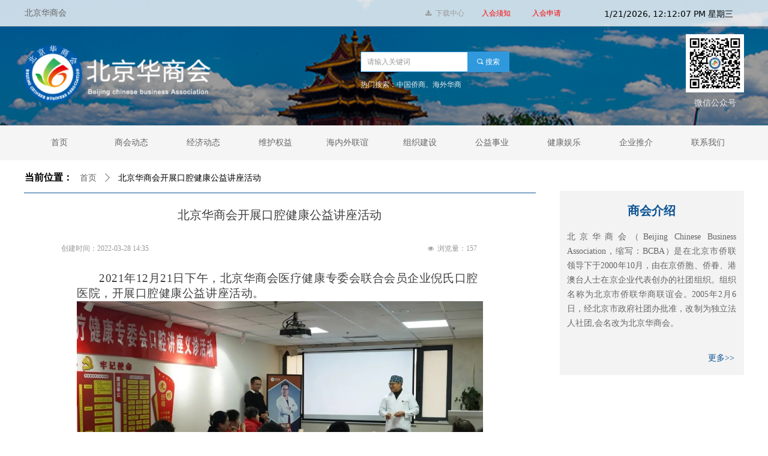

--- FILE ---
content_type: text/html; charset=utf-8
request_url: https://bcba.cn/newsinfo/2580578.html
body_size: 19125
content:


<!DOCTYPE html>

<html class="smart-design-mode">
<head>


        <meta name="viewport" content="width=device-width" />

    <meta http-equiv="Content-Type" content="text/html; charset=utf-8" />
    <meta name="description" />
    <meta name="keywords" />
    <meta name="renderer" content="webkit" />
    <meta name="applicable-device" content="pc" />
    <meta http-equiv="Cache-Control" content="no-transform" />
    <title>北京华商会开展口腔健康公益讲座活动-北京华商会</title>
    <link rel="icon" href="//nwzimg.wezhan.cn/sitefiles10225/10225893/资源 1.png"/><link rel="shortcut icon" href="//nwzimg.wezhan.cn/sitefiles10225/10225893/资源 1.png"/><link rel="bookmark" href="//nwzimg.wezhan.cn/sitefiles10225/10225893/资源 1.png"/>
    <link href="https://nwzimg.wezhan.cn/Designer/Content/bottom/pcstyle.css?_version=20250314160850" rel="stylesheet" type="text/css"/>
    <link href="https://nwzimg.wezhan.cn/Content/public/css/reset.css?_version=20251020173726" rel="stylesheet" type="text/css"/>
    <link href="https://nwzimg.wezhan.cn/static/iconfont/1.0.0/iconfont.css?_version=20250314160853" rel="stylesheet" type="text/css"/>
    <link href="https://nwzimg.wezhan.cn/static/iconfont/2.0.0/iconfont.css?_version=20250423163359" rel="stylesheet" type="text/css"/>
    <link href="https://nwzimg.wezhan.cn/static/iconfont/designer/iconfont.css?_version=20250515165214" rel="stylesheet" type="text/css"/>
    <link href="https://nwzimg.wezhan.cn/static/iconfont/companyinfo/iconfont.css?_version=20250314160853" rel="stylesheet" type="text/css"/>
    <link href="https://nwzimg.wezhan.cn/Designer/Content/base/css/pager.css?_version=20250314160850" rel="stylesheet" type="text/css"/>
    <link href="https://nwzimg.wezhan.cn/Designer/Content/base/css/hover-effects.css?_version=20250314160850" rel="stylesheet" type="text/css"/>
    <link href="https://nwzimg.wezhan.cn/Designer/Content/base/css/antChain.css?_version=20250314160850" rel="stylesheet" type="text/css"/>


    
    <link href="//nwzimg.wezhan.cn/pubsf/10225/10225893/css/1133604_Pc_zh-CN.css?preventCdnCacheSeed=804ba2b41702476997fb1ea3c522b103" rel="stylesheet" />
    <script src="https://nwzimg.wezhan.cn/Scripts/JQuery/jquery-3.6.3.min.js?_version=20250314165221" type="text/javascript"></script>
    <script src="https://nwzimg.wezhan.cn/Designer/Scripts/jquery.lazyload.min.js?_version=20250314160851" type="text/javascript"></script>
    <script src="https://nwzimg.wezhan.cn/Designer/Scripts/smart.animation.min.js?_version=20250314160851" type="text/javascript"></script>
    <script src="https://nwzimg.wezhan.cn/Designer/Content/Designer-panel/js/kino.razor.min.js?_version=20250314160850" type="text/javascript"></script>
    <script src="https://nwzimg.wezhan.cn/Scripts/common.min.js?v=20200318&_version=20251202180946" type="text/javascript"></script>
    <script src="https://nwzimg.wezhan.cn/Administration/Scripts/admin.validator.min.js?_version=20250314160844" type="text/javascript"></script>
    <script src="https://nwzimg.wezhan.cn/Administration/Content/plugins/cookie/jquery.cookie.js?_version=20250314160844" type="text/javascript"></script>
    <script src="https://nwzimg.wezhan.cn/Scripts/utils.js?_version=20251120174626" type="text/javascript"></script>

    <script type='text/javascript' id='lz-slider' src='https://nwzimg.wezhan.cn/Scripts/statics/js/lz-slider.min.js' ></script><script type='text/javascript' id='lz-preview' src='https://nwzimg.wezhan.cn/Scripts/statics/js/lz-preview.min.js' ></script><script type='text/javascript' id='share' src='https://nwzimg.wezhan.cn/static/api/js/share.js?v=89860593.js' ></script>
    
<script type="text/javascript">
           window.SEED_CONFIG = {
       customerId: ""
            };
        $.ajaxSetup({
            cache: false,
            beforeSend: function (jqXHR, settings) {
                settings.data = settings.data && settings.data.length > 0 ? (settings.data + "&") : "";
                settings.data = settings.data + "__RequestVerificationToken=" + $('input[name="__RequestVerificationToken"]').val();
                return true;
            }
        });
</script>



</head>
<body id="smart-body" area="main">
 

    <input type="hidden" id="pageinfo"
           value="1133604"
           data-type="2"
           data-device="Pc"
           data-entityid="2580578" />
    <input id="txtDeviceSwitchEnabled" value="show" type="hidden" />


    


    <div id="mainContentWrapper" style="background-color: transparent; background-image: none; background-repeat: no-repeat; background:-moz-linear-gradient(top, none, none);background:-webkit-gradient(linear, left top, left bottom, from(none), to(none));background:-o-linear-gradient(top, none, none);background:-ms-linear-gradient(top, none, none);background:linear-gradient(top, none, none);;
     position: relative; width: 100%;min-width:1200px;background-size: auto;" bgScroll="none">
    <div style="background-color: rgb(255, 255, 255); background-image: none; background-repeat: no-repeat;background-position:0 0; background:-moz-linear-gradient(top, none, none);background:-webkit-gradient(linear, left top, left bottom, from(none), to(none));background:-o-linear-gradient(top, none, none);background:-ms-linear-gradient(top, none, none);background:linear-gradient(top, none, none);;
         position: relative; width: 100%;min-width:1200px;background-size: auto;" bgScroll="none">
        <div class=" header" cpid="274806" id="smv_Area0" style="width: 1200px; min-height: 40px; height: 266px; position: relative; margin: 0 auto;">
            <div id="smv_tem_31_10" ctype="banner"  class="esmartMargin smartAbs " cpid="274806" cstyle="Style1" ccolor="Item0" areaId="Area0" isContainer="True" pvid="" tareaId="Area0"  re-direction="y" daxis="Y" isdeletable="True" style="height: 267px; width: 100%; left: 0px; top: 0px;z-index:0;"><div class="yibuFrameContent tem_31_10  banner_Style1  " style="overflow:visible;;" ><div class="fullcolumn-inner smAreaC" id="smc_Area0" cid="tem_31_10" style="width:1200px">
    <div id="smv_tem_41_2" ctype="text"  class="esmartMargin smartAbs " cpid="274806" cstyle="Style1" ccolor="Item1" areaId="Area0" isContainer="False" pvid="tem_31_10" tareaId="Area0"  re-direction="all" daxis="All" isdeletable="True" style="height: 27px; width: 228px; left: 561px; top: 135px;z-index:6;"><div class="yibuFrameContent tem_41_2  text_Style1  " style="overflow:hidden;;" ><div id='txt_tem_41_2' style="height: 100%;">
    <div class="editableContent" id="txtc_tem_41_2" style="height: 100%; word-wrap:break-word;">
        <p><span style="color:#eeeeee"><span style="font-size:12px">热门搜索：中国侨商、海外华商</span></span></p>

    </div>
</div>

<script>
    var tables = $(' #smv_tem_41_2').find('table')
    for (var i = 0; i < tables.length; i++) {
        var tab = tables[i]
        var borderWidth = $(tab).attr('border')
        if (borderWidth <= 0 || !borderWidth) {
            console.log(tab)
            $(tab).addClass('hidden-border')
            $(tab).children("tbody").children("tr").children("td").addClass('hidden-border')
            $(tab).children("tbody").children("tr").children("th").addClass('hidden-border')
            $(tab).children("thead").children("tr").children("td").addClass('hidden-border')
            $(tab).children("thead").children("tr").children("th").addClass('hidden-border')
            $(tab).children("tfoot").children("tr").children("td").addClass('hidden-border')
            $(tab).children("tfoot").children("tr").children("th").addClass('hidden-border')
        }
    }
</script></div></div><div id="smv_tem_38_43" ctype="search"  class="esmartMargin smartAbs " cpid="274806" cstyle="Style2" ccolor="Item0" areaId="Area0" isContainer="False" pvid="tem_31_10" tareaId="Area0"  re-direction="all" daxis="All" isdeletable="True" style="height: 34px; width: 248px; left: 561px; top: 86px;z-index:3;"><div class="yibuFrameContent tem_38_43  search_Style2  " style="overflow:visible;;" >
<!-- w-search -->
<div class="w-search" id="search_tem_38_43">
    <div class="w-search-main">
        <a href="javascript:void(0);" class="w-search-btn">
            <i class="w-search-btn-icon mw-iconfont ">&#xb060;</i>
            <span class="w-search-btn-txt  ">搜索</span>
        </a>

        <div class="w-search-inner w-placeholder ">
            <input type="text" placeholder="请输入关键词" class="w-search-input">
        </div>
    </div>
    <ul class="w-searchkey">
            <li class="w-searchkey-item"><a href="javascript:void(0);" displayorder="0" data-type="news" name="文章"></a></li>
    </ul>
    <input type="hidden" id="hid_tem_38_43" value="news">
</div>

<script type="text/javascript">
    (function () {
        var width = 248;
        var height = 34;
        var topborder = parseInt($("#search_tem_38_43 .w-search-main").css("border-top-width"));
        var bottomborder = parseInt($("#search_tem_38_43 .w-search-main").css("border-bottom-width"));
        var realHeight = parseInt(height) - topborder - bottomborder;
        $('#search_tem_38_43').css({
            width:  width,
            height: realHeight
        });
        $('#search_tem_38_43 .w-search-main').css({
            height: realHeight,
            lineHeight: realHeight + 'px',
        });
        $('#search_tem_38_43 .w-search-btn').css({
            height: realHeight,
            lineHeight: realHeight + 'px',
        });
        $('#search_tem_38_43 .w-search-inner').css({
            height: realHeight,
            lineHeight: realHeight + 'px',
        });
        $('#search_tem_38_43 .w-searchkey .w-searchkey-item').css({
            height: realHeight,
            lineHeight: realHeight + 'px',
        });

        var $inputBox = $('#search_tem_38_43 .w-search-inner');
        var $input = $inputBox.find('input');
        var inputHeight = $inputBox.height();
        var fontHeight = +$input.css('fontSize').replace('px', '') + 6;

        $input.css({
            height: fontHeight,
            lineHeight: fontHeight + 'px',
            marginTop: (inputHeight - fontHeight) / 2
        });

        JPlaceHolder(searchPlaceHolder_tem_38_43);
        function searchPlaceHolder_tem_38_43() {
            var placeHeight_tem_38_43 = $("#smv_tem_38_43 .w-search-inner.w-placeholder .w-search-input").height();
             $("#smv_tem_38_43 .w-search-inner.w-placeholder .placeholder-text .placeholder-text-in").css("lineHeight", placeHeight_tem_38_43 + "px");
        }
        var zIndex = $("#smv_tem_38_43").css("z-index");
        $('#search_tem_38_43').find('.w-search-input').off('input').on('input', function () {
            var val = $(this).val();
            if (val) {
                val = val.replace(/</g, "&lt;").replace(/>/g, "&gt;");
                $('#search_tem_38_43').find('.w-searchkey-item a').each(function (index) {
                    var name = $(this).attr("name");
                    var text = '在' + name + '中搜索"' + val + '"';
                    $(this).html(text);
                });
                $('#search_tem_38_43').find('.w-searchkey').slideDown(100);
                $("#smv_tem_38_43").css("z-index", 10001);
            } else {
                $('#search_tem_38_43').find('.w-searchkey').slideUp(0);
                $("#smv_tem_38_43").css("z-index", zIndex);
            }
            

        });
        if ("Publish" != "Design") {
            $('#search_tem_38_43 .w-searchkey-item a').off('click').on('click', function () {
                var type = $(this).attr('data-type');
                $('#hid_tem_38_43').val(type);
                var keyword = $("#search_tem_38_43 .w-search-input").val();
                if (keyword.replace(/(^\s*)|(\s*$)/g, "") == "") {
                    alert("搜索关键词不能为空")
                    return;
                }
                if (type == "news") {
                    window.location.href = "/NewsInfoSearch?searchKey=" + encodeURIComponent(keyword);
                }
                else {
                    window.location.href = "/ProductInfoSearch?searchKey=" + encodeURIComponent(keyword);
                }
            });
            $('#search_tem_38_43 .w-search-btn').off('click').on('click', function () {
                var type = $('#hid_tem_38_43').val();
                var keyword = $("#search_tem_38_43 .w-search-input").val();
                if (keyword.replace(/(^\s*)|(\s*$)/g, "") == "") {
                    alert("搜索关键词不能为空")
                    return;
                }
                if (type == "news") {
                    window.location.href = "/NewsInfoSearch?searchKey=" + encodeURIComponent(keyword);
                }
                else {
                    window.location.href = "/ProductInfoSearch?searchKey=" + encodeURIComponent(keyword);
                }
            });
            $("#search_tem_38_43 .w-search-input").keydown(function (e) {
                if (e.keyCode == 13) {
                    $('#search_tem_38_43 .w-search-btn').click();
                }
            })
        }
    })(jQuery);
</script></div></div><div id="smv_tem_40_16" ctype="image"  class="esmartMargin smartAbs " cpid="274806" cstyle="Style1" ccolor="Item0" areaId="Area0" isContainer="False" pvid="tem_31_10" tareaId="Area0"  re-direction="all" daxis="All" isdeletable="True" style="height: 100px; width: 315px; left: -2px; top: 73px;z-index:5;"><div class="yibuFrameContent tem_40_16  image_Style1  " style="overflow:visible;;" >
    <div class="w-image-box image-clip-wrap" data-fillType="0" id="div_tem_40_16">
        <a target="_self" href="/sy">
            <img loading="lazy" 
                 src="//nwzimg.wezhan.cn/contents/sitefiles2045/10225893/images/20077767.png" 
                 alt="" 
                 title="" 
                 id="img_smv_tem_40_16" 
                 style="width: 313px; height:98px;"
                 class=""
             >
        </a>
    </div>

    <script type="text/javascript">
        $(function () {
            
                InitImageSmv("tem_40_16", "313", "100", "0");
            
                 });
    </script>

</div></div><div id="smv_tem_42_15" ctype="image"  class="esmartMargin smartAbs " cpid="274806" cstyle="Style1" ccolor="Item0" areaId="Area0" isContainer="False" pvid="tem_31_10" tareaId="Area0"  re-direction="all" daxis="All" isdeletable="True" style="height: 97px; width: 97px; left: 1103px; top: 57px;z-index:7;"><div class="yibuFrameContent tem_42_15  image_Style1  " style="overflow:visible;;" >
    <div class="w-image-box image-clip-wrap" data-fillType="0" id="div_tem_42_15">
        <a target="_self" href="">
            <img loading="lazy" 
                 src="//nwzimg.wezhan.cn/contents/sitefiles2045/10225893/images/20078084.jpg" 
                 alt="" 
                 title="" 
                 id="img_smv_tem_42_15" 
                 style="width: 95px; height:95px;"
                 class=""
             >
        </a>
    </div>

    <script type="text/javascript">
        $(function () {
            
                InitImageSmv("tem_42_15", "95", "97", "0");
            
                 });
    </script>

</div></div><div id="smv_tem_43_34" ctype="text"  class="esmartMargin smartAbs " cpid="274806" cstyle="Style1" ccolor="Item1" areaId="Area0" isContainer="False" pvid="tem_31_10" tareaId="Area0"  re-direction="all" daxis="All" isdeletable="True" style="height: 30px; width: 88px; left: 1108px; top: 159px;z-index:8;"><div class="yibuFrameContent tem_43_34  text_Style1  " style="overflow:hidden;;" ><div id='txt_tem_43_34' style="height: 100%;">
    <div class="editableContent" id="txtc_tem_43_34" style="height: 100%; word-wrap:break-word;">
        <p style="text-align:center"><span style="color:#eeeeee"><span style="line-height:1.75"><span style="font-size:14px">微信公众号</span></span></span></p>

    </div>
</div>

<script>
    var tables = $(' #smv_tem_43_34').find('table')
    for (var i = 0; i < tables.length; i++) {
        var tab = tables[i]
        var borderWidth = $(tab).attr('border')
        if (borderWidth <= 0 || !borderWidth) {
            console.log(tab)
            $(tab).addClass('hidden-border')
            $(tab).children("tbody").children("tr").children("td").addClass('hidden-border')
            $(tab).children("tbody").children("tr").children("th").addClass('hidden-border')
            $(tab).children("thead").children("tr").children("td").addClass('hidden-border')
            $(tab).children("thead").children("tr").children("th").addClass('hidden-border')
            $(tab).children("tfoot").children("tr").children("td").addClass('hidden-border')
            $(tab).children("tfoot").children("tr").children("th").addClass('hidden-border')
        }
    }
</script></div></div></div>
<div id="bannerWrap_tem_31_10" class="fullcolumn-outer" style="position: absolute; top: 0; bottom: 0;">
</div>

<script type="text/javascript">

    $(function () {
        var resize = function () {
            $("#smv_tem_31_10 >.yibuFrameContent>.fullcolumn-inner").width($("#smv_tem_31_10").parent().width());
            $('#bannerWrap_tem_31_10').fullScreen(function (t) {
                if (VisitFromMobile()) {
                    t.css("min-width", t.parent().width())
                }
            });
        }
        if (typeof (LayoutConverter) !== "undefined") {
            LayoutConverter.CtrlJsVariableList.push({
                CtrlId: "tem_31_10",
                ResizeFunc: resize,
            });
        } else {
            $(window).resize(function (e) {
                if (e.target == this) {
                    resize();
                }
            });
        }

        resize();
    });
</script>
</div></div><div id="smv_tem_35_14" ctype="banner"  class="esmartMargin smartAbs " cpid="274806" cstyle="Style1" ccolor="Item0" areaId="Area0" isContainer="True" pvid="" tareaId="Area0"  re-direction="y" daxis="Y" isdeletable="True" style="height: 44px; width: 100%; left: 0px; top: 0px;z-index:3;"><div class="yibuFrameContent tem_35_14  banner_Style1  " style="overflow:visible;;" ><div class="fullcolumn-inner smAreaC" id="smc_Area0" cid="tem_35_14" style="width:1200px">
    <div id="smv_tem_36_18" ctype="text"  class="esmartMargin smartAbs " cpid="274806" cstyle="Style1" ccolor="Item1" areaId="Area0" isContainer="False" pvid="tem_35_14" tareaId="Area0"  re-direction="all" daxis="All" isdeletable="True" style="height: 25px; width: 360px; left: 1px; top: 10px;z-index:2;"><div class="yibuFrameContent tem_36_18  text_Style1  " style="overflow:hidden;;" ><div id='txt_tem_36_18' style="height: 100%;">
    <div class="editableContent" id="txtc_tem_36_18" style="height: 100%; word-wrap:break-word;">
        <p><span style="color:#666666"><span style="font-family:Source Han Sans"><span style="line-height:1.75"><span style="font-size:14px">北京华商会</span></span></span></span></p>

    </div>
</div>

<script>
    var tables = $(' #smv_tem_36_18').find('table')
    for (var i = 0; i < tables.length; i++) {
        var tab = tables[i]
        var borderWidth = $(tab).attr('border')
        if (borderWidth <= 0 || !borderWidth) {
            console.log(tab)
            $(tab).addClass('hidden-border')
            $(tab).children("tbody").children("tr").children("td").addClass('hidden-border')
            $(tab).children("tbody").children("tr").children("th").addClass('hidden-border')
            $(tab).children("thead").children("tr").children("td").addClass('hidden-border')
            $(tab).children("thead").children("tr").children("th").addClass('hidden-border')
            $(tab).children("tfoot").children("tr").children("td").addClass('hidden-border')
            $(tab).children("tfoot").children("tr").children("th").addClass('hidden-border')
        }
    }
</script></div></div><div id="smv_tem_44_19" ctype="button"  class="esmartMargin smartAbs " cpid="274806" cstyle="Style1" ccolor="Item0" areaId="Area0" isContainer="False" pvid="tem_35_14" tareaId="Area0"  re-direction="all" daxis="All" isdeletable="True" style="height: 38px; width: 98px; left: 663px; top: 4px;z-index:3;"><div class="yibuFrameContent tem_44_19  button_Style1  " style="overflow:visible;;" ><a target="_self" href="/xzzx" class="w-button f-ellipsis" style="width: 96px; height: 36px; line-height: 36px;">
    <span class="w-button-position">
        <em class="w-button-text f-ellipsis">
            <i class="mw-iconfont w-button-icon ">끂</i>
            <span class="mw-txt">下载中心</span>
        </em>
    </span>
</a>
    <script type="text/javascript">
        $(function () {
        });
    </script>
</div></div><div id="smv_tem_45_15" ctype="button"  class="esmartMargin smartAbs " cpid="274806" cstyle="Style1" ccolor="Item0" areaId="Area0" isContainer="False" pvid="tem_35_14" tareaId="Area0"  re-direction="all" daxis="All" isdeletable="True" style="height: 38px; width: 98px; left: 758px; top: 4px;z-index:3;"><div class="yibuFrameContent tem_45_15  button_Style1  " style="overflow:visible;;" ><a target="_self" href="/newsinfo/1018145.html" class="w-button f-ellipsis" style="width: 96px; height: 36px; line-height: 36px;">
    <span class="w-button-position">
        <em class="w-button-text f-ellipsis">
            <i class="mw-iconfont w-button-icon w-icon-hide"></i>
            <span class="mw-txt">入会须知</span>
        </em>
    </span>
</a>
    <script type="text/javascript">
        $(function () {
        });
    </script>
</div></div><div id="smv_tem_46_48" ctype="button"  class="esmartMargin smartAbs " cpid="274806" cstyle="Style1" ccolor="Item0" areaId="Area0" isContainer="False" pvid="tem_35_14" tareaId="Area0"  re-direction="all" daxis="All" isdeletable="True" style="height: 38px; width: 98px; left: 842px; top: 4px;z-index:3;"><div class="yibuFrameContent tem_46_48  button_Style1  " style="overflow:visible;;" ><a target="_self" href="/rhsq" class="w-button f-ellipsis" style="width: 96px; height: 36px; line-height: 36px;">
    <span class="w-button-position">
        <em class="w-button-text f-ellipsis">
            <i class="mw-iconfont w-button-icon w-icon-hide"></i>
            <span class="mw-txt">入会申请</span>
        </em>
    </span>
</a>
    <script type="text/javascript">
        $(function () {
        });
    </script>
</div></div><div id="smv_tem_50_52" ctype="code"  class="esmartMargin smartAbs " cpid="274806" cstyle="Style1" ccolor="Item0" areaId="Area0" isContainer="False" pvid="tem_35_14" tareaId="Area0"  re-direction="all" daxis="All" isdeletable="True" style="height: 20px; width: 237px; left: 967px; top: 16px;z-index:4;"><div class="yibuFrameContent tem_50_52  code_Style1  " style="overflow:hidden;;" ><!--w-code-->
<div class="w-code">
    <div id='code_tem_50_52'><style>
#jnkc { font-size: 14px; color: #000000; }

</style>

<div id="jnkc">
 
</div>

<script>setInterval("jnkc.innerHTML=new Date().toLocaleString()+' 星期'+'日一二三四五六'.charAt(new Date().getDay());",1000);

 
</script></div>
</div>
<!--/w-code--></div></div></div>
<div id="bannerWrap_tem_35_14" class="fullcolumn-outer" style="position: absolute; top: 0; bottom: 0;">
</div>

<script type="text/javascript">

    $(function () {
        var resize = function () {
            $("#smv_tem_35_14 >.yibuFrameContent>.fullcolumn-inner").width($("#smv_tem_35_14").parent().width());
            $('#bannerWrap_tem_35_14').fullScreen(function (t) {
                if (VisitFromMobile()) {
                    t.css("min-width", t.parent().width())
                }
            });
        }
        if (typeof (LayoutConverter) !== "undefined") {
            LayoutConverter.CtrlJsVariableList.push({
                CtrlId: "tem_35_14",
                ResizeFunc: resize,
            });
        } else {
            $(window).resize(function (e) {
                if (e.target == this) {
                    resize();
                }
            });
        }

        resize();
    });
</script>
</div></div><div id="smv_tem_37_54" ctype="banner"  class="esmartMargin smartAbs " cpid="274806" cstyle="Style1" ccolor="Item0" areaId="Area0" isContainer="True" pvid="" tareaId="Area0"  re-direction="y" daxis="Y" isdeletable="True" style="height: 1px; width: 100%; left: 0px; top: 43px;z-index:4;"><div class="yibuFrameContent tem_37_54  banner_Style1  " style="overflow:visible;;" ><div class="fullcolumn-inner smAreaC" id="smc_Area0" cid="tem_37_54" style="width:1200px">
    </div>
<div id="bannerWrap_tem_37_54" class="fullcolumn-outer" style="position: absolute; top: 0; bottom: 0;">
</div>

<script type="text/javascript">

    $(function () {
        var resize = function () {
            $("#smv_tem_37_54 >.yibuFrameContent>.fullcolumn-inner").width($("#smv_tem_37_54").parent().width());
            $('#bannerWrap_tem_37_54').fullScreen(function (t) {
                if (VisitFromMobile()) {
                    t.css("min-width", t.parent().width())
                }
            });
        }
        if (typeof (LayoutConverter) !== "undefined") {
            LayoutConverter.CtrlJsVariableList.push({
                CtrlId: "tem_37_54",
                ResizeFunc: resize,
            });
        } else {
            $(window).resize(function (e) {
                if (e.target == this) {
                    resize();
                }
            });
        }

        resize();
    });
</script>
</div></div><div id="smv_tem_47_48" ctype="banner"  class="esmartMargin smartAbs " cpid="274806" cstyle="Style1" ccolor="Item0" areaId="Area0" isContainer="True" pvid="" tareaId="Area0"  re-direction="y" daxis="Y" isdeletable="True" style="height: 58px; width: 100%; left: 0px; top: 209px;z-index:9;"><div class="yibuFrameContent tem_47_48  banner_Style1  " style="overflow:visible;;" ><div class="fullcolumn-inner smAreaC" id="smc_Area0" cid="tem_47_48" style="width:1200px">
    <div id="smv_tem_48_56" ctype="nav"  class="esmartMargin smartAbs " cpid="274806" cstyle="Style5" ccolor="Item0" areaId="Area0" isContainer="False" pvid="tem_47_48" tareaId="Area0"  re-direction="all" daxis="All" isdeletable="True" style="height: 43px; width: 1201px; left: -1px; top: 7px;z-index:1;"><div class="yibuFrameContent tem_48_56  nav_Style5  " style="overflow:visible;;" ><div id="nav_tem_48_56" class="nav_pc_t_5">
    <ul class="w-nav" navstyle="style5">
                <li class="w-nav-inner" style="height:43px;line-height:43px;width:10%;">
                    <div class="w-nav-item">
                        <a href="/sy" target="_self" class="w-nav-item-link">
                            <span class="mw-iconfont"></span>
                            <span class="w-link-txt">首页</span>
                        </a>
                        <a href="/sy" target="_self" class="w-nav-item-link hover">
                            <span class="mw-iconfont"></span>
                            <span class="w-link-txt">首页</span>
                        </a>
                    </div>
                </li>
                <li class="w-nav-inner" style="height:43px;line-height:43px;width:10%;">
                    <div class="w-nav-item">
                        <a href="/shdt" target="_self" class="w-nav-item-link">
                            <span class="mw-iconfont"></span>
                            <span class="w-link-txt">商会动态</span>
                        </a>
                        <a href="/shdt" target="_self" class="w-nav-item-link hover">
                            <span class="mw-iconfont"></span>
                            <span class="w-link-txt">商会动态</span>
                        </a>
                    </div>
                </li>
                <li class="w-nav-inner" style="height:43px;line-height:43px;width:10%;">
                    <div class="w-nav-item">
                        <a href="/jjdt" target="_self" class="w-nav-item-link">
                            <span class="mw-iconfont"></span>
                            <span class="w-link-txt">经济动态</span>
                        </a>
                        <a href="/jjdt" target="_self" class="w-nav-item-link hover">
                            <span class="mw-iconfont"></span>
                            <span class="w-link-txt">经济动态</span>
                        </a>
                    </div>
                </li>
                <li class="w-nav-inner" style="height:43px;line-height:43px;width:10%;">
                    <div class="w-nav-item">
                        <a href="/whqy" target="_self" class="w-nav-item-link">
                            <span class="mw-iconfont"></span>
                            <span class="w-link-txt">维护权益</span>
                        </a>
                        <a href="/whqy" target="_self" class="w-nav-item-link hover">
                            <span class="mw-iconfont"></span>
                            <span class="w-link-txt">维护权益</span>
                        </a>
                    </div>
                </li>
                <li class="w-nav-inner" style="height:43px;line-height:43px;width:10%;">
                    <div class="w-nav-item">
                        <a href="/hnwly" target="_self" class="w-nav-item-link">
                            <span class="mw-iconfont"></span>
                            <span class="w-link-txt">海内外联谊</span>
                        </a>
                        <a href="/hnwly" target="_self" class="w-nav-item-link hover">
                            <span class="mw-iconfont"></span>
                            <span class="w-link-txt">海内外联谊</span>
                        </a>
                    </div>
                </li>
                <li class="w-nav-inner" style="height:43px;line-height:43px;width:10%;">
                    <div class="w-nav-item">
                        <a href="/zzjs" target="_self" class="w-nav-item-link">
                            <span class="mw-iconfont"></span>
                            <span class="w-link-txt">组织建设</span>
                        </a>
                        <a href="/zzjs" target="_self" class="w-nav-item-link hover">
                            <span class="mw-iconfont"></span>
                            <span class="w-link-txt">组织建设</span>
                        </a>
                    </div>
                </li>
                <li class="w-nav-inner" style="height:43px;line-height:43px;width:10%;">
                    <div class="w-nav-item">
                        <a href="/gysy" target="_self" class="w-nav-item-link">
                            <span class="mw-iconfont"></span>
                            <span class="w-link-txt">公益事业</span>
                        </a>
                        <a href="/gysy" target="_self" class="w-nav-item-link hover">
                            <span class="mw-iconfont"></span>
                            <span class="w-link-txt">公益事业</span>
                        </a>
                    </div>
                </li>
                <li class="w-nav-inner" style="height:43px;line-height:43px;width:10%;">
                    <div class="w-nav-item">
                        <a href="/jkyy" target="_self" class="w-nav-item-link">
                            <span class="mw-iconfont"></span>
                            <span class="w-link-txt">健康娱乐</span>
                        </a>
                        <a href="/jkyy" target="_self" class="w-nav-item-link hover">
                            <span class="mw-iconfont"></span>
                            <span class="w-link-txt">健康娱乐</span>
                        </a>
                    </div>
                </li>
                <li class="w-nav-inner" style="height:43px;line-height:43px;width:10%;">
                    <div class="w-nav-item">
                        <a href="/qytj" target="_self" class="w-nav-item-link">
                            <span class="mw-iconfont"></span>
                            <span class="w-link-txt">企业推介</span>
                        </a>
                        <a href="/qytj" target="_self" class="w-nav-item-link hover">
                            <span class="mw-iconfont"></span>
                            <span class="w-link-txt">企业推介</span>
                        </a>
                    </div>
                </li>
                <li class="w-nav-inner" style="height:43px;line-height:43px;width:10%;">
                    <div class="w-nav-item">
                        <a href="/lxwm" target="_self" class="w-nav-item-link">
                            <span class="mw-iconfont"></span>
                            <span class="w-link-txt">联系我们</span>
                        </a>
                        <a href="/lxwm" target="_self" class="w-nav-item-link hover">
                            <span class="mw-iconfont"></span>
                            <span class="w-link-txt">联系我们</span>
                        </a>
                    </div>
                </li>

    </ul>
</div>
<script>
    $(function () {
        var itemHover, $this, item, itemAll, link;
        $('#nav_tem_48_56 .w-nav').find('.w-subnav').hide();
        $('#nav_tem_48_56 .w-nav').off('mouseenter').on('mouseenter', '.w-nav-inner', function () {
            itemAll = $('#nav_tem_48_56 .w-nav').find('.w-subnav');
            $this = $(this);
            link = $this.find('.w-nav-item-link').eq(1);
            item = $this.find('.w-subnav');
            link.stop().fadeIn(400).css("display", "block");
            item.slideDown();
        }).off('mouseleave').on('mouseleave', '.w-nav-inner', function () {
            $this = $(this);
            item = $this.find('.w-subnav');
            link = $this.find('.w-nav-item-link').eq(1);
            link.stop().fadeOut(400);
            item.stop().slideUp();
        });
        SetNavSelectedStyle('nav_tem_48_56');//选中当前导航
    });
</script></div></div></div>
<div id="bannerWrap_tem_47_48" class="fullcolumn-outer" style="position: absolute; top: 0; bottom: 0;">
</div>

<script type="text/javascript">

    $(function () {
        var resize = function () {
            $("#smv_tem_47_48 >.yibuFrameContent>.fullcolumn-inner").width($("#smv_tem_47_48").parent().width());
            $('#bannerWrap_tem_47_48').fullScreen(function (t) {
                if (VisitFromMobile()) {
                    t.css("min-width", t.parent().width())
                }
            });
        }
        if (typeof (LayoutConverter) !== "undefined") {
            LayoutConverter.CtrlJsVariableList.push({
                CtrlId: "tem_47_48",
                ResizeFunc: resize,
            });
        } else {
            $(window).resize(function (e) {
                if (e.target == this) {
                    resize();
                }
            });
        }

        resize();
    });
</script>
</div></div>
        </div>
    </div>
    <div class="main-layout-wrapper" id="smv_AreaMainWrapper" style="background-color: rgb(255, 255, 255); background-image: none;
         background-repeat: no-repeat;background-position:0 0; background:-moz-linear-gradient(top, none, none);background:-webkit-gradient(linear, left top, left bottom, from(none), to(none));background:-o-linear-gradient(top, none, none);background:-ms-linear-gradient(top, none, none);background:linear-gradient(top, none, none);;background-size: auto;"
         bgScroll="none">
        <div class="main-layout" id="tem-main-layout11" style="width:1200px;">
            <div style="display: none">
                
            </div>
            <div class="col-main clearfix">
                <div class="main-wrap" id="tem-main-wrap11" style="margin-right: 307px">
                    <div class="sub-wrap">
                        <div class="" id="smv_MainContent" rel="mainContentWrapper" style="width: 100%; min-height: 400px; position: relative;">
                            
                            <div class="smvWrapper"  style="width: 100%;  position: relative; background-color: transparent; background-image: none; background-repeat: no-repeat; background:-moz-linear-gradient(top, none, none);background:-webkit-gradient(linear, left top, left bottom, from(none), to(none));background:-o-linear-gradient(top, none, none);background:-ms-linear-gradient(top, none, none);background:linear-gradient(top, none, none);;background-position:0 0;background-size:auto;"><div class="smvContainer" id="smv_Main" cpid="1133604" style="min-height:200px;width:1200px;height:781px;  position: relative; "><div id="smv_tem_67_4" ctype="newsItemCrumbsBind"  class="smartRecpt esmartMargin smartAbs " cpid="1133604" cstyle="Style1" ccolor="Item0" areaId="" isContainer="False" pvid="" tareaId=""  re-direction="x" daxis="All" isdeletable="True" style="min-height: 34px; width: 785px; left: 83px; top: 13px;z-index:13;"><div class="yibuFrameContent tem_67_4  newsItemCrumbsBind_Style1  " style="overflow:visible;;" ><!--crumbs-->
<div class="w-crumbs">
    <a href="/" class="w-crumbs-item">首页</a>
      
                    <span class="w-crumbs-category f-hide">&nbsp;</span><i class="w-arrowicon mw-iconfont w-crumbs-category f-hide">&#xa132;</i>
                <span class="w-crumbs-category f-hide">&nbsp;</span><a href="/NewsInfoCategory?categoryId=313154,313154" class="w-crumbs-item w-crumbs-category f-hide">健康娱乐</a>
                            <span class="w-crumbs-caption ">&nbsp;</span><i class="w-arrowicon mw-iconfont w-crumbs-caption">&#xa132;</i>
            <span class="w-crumbs-caption">&nbsp;</span><span class="w-crumbs-caption">北京华商会开展口腔健康公益讲座活动</span>
</div>
<!--/crumbs-->
<script type="text/javascript">
    $(function () {
        $('#smv_tem_67_4').smartNPCrumbsControl({ controlId: 'smv_tem_67_4', languageId:2,isHideTitle:true });
    });
</script></div></div><div id="smv_tem_57_9" ctype="text"  class="esmartMargin smartAbs " cpid="1133604" cstyle="Style1" ccolor="Item2" areaId="Main" isContainer="False" pvid="" tareaId="Main"  re-direction="all" daxis="All" isdeletable="True" style="height: 29px; width: 360px; left: 1px; top: 15px;z-index:2;"><div class="yibuFrameContent tem_57_9  text_Style1  " style="overflow:hidden;;" ><div id='txt_tem_57_9' style="height: 100%;">
    <div class="editableContent" id="txtc_tem_57_9" style="height: 100%; word-wrap:break-word;">
        <p><span style="line-height:1.75"><strong><span style="font-size:16px"><span style="font-family:Source Han Sans,Geneva,sans-serif">当前位置：</span></span></strong></span></p>

    </div>
</div>

<script>
    var tables = $(' #smv_tem_57_9').find('table')
    for (var i = 0; i < tables.length; i++) {
        var tab = tables[i]
        var borderWidth = $(tab).attr('border')
        if (borderWidth <= 0 || !borderWidth) {
            console.log(tab)
            $(tab).addClass('hidden-border')
            $(tab).children("tbody").children("tr").children("td").addClass('hidden-border')
            $(tab).children("tbody").children("tr").children("th").addClass('hidden-border')
            $(tab).children("thead").children("tr").children("td").addClass('hidden-border')
            $(tab).children("thead").children("tr").children("th").addClass('hidden-border')
            $(tab).children("tfoot").children("tr").children("td").addClass('hidden-border')
            $(tab).children("tfoot").children("tr").children("th").addClass('hidden-border')
        }
    }
</script></div></div><div id="smv_tem_68_26" ctype="newsItemTitleBind"  class="smartRecpt esmartMargin smartAbs " cpid="1133604" cstyle="Style1" ccolor="Item0" areaId="" isContainer="False" pvid="" tareaId=""  re-direction="x" daxis="All" isdeletable="True" style="min-height: 34px; width: 851px; left: 0px; top: 74px;z-index:14;"><div class="yibuFrameContent tem_68_26  newsItemTitleBind_Style1  " style="overflow:visible;;" ><h1 class="w-title">北京华商会开展口腔健康公益讲座活动</h1></div></div><div id="smv_tem_56_9" ctype="line"  class="esmartMargin smartAbs " cpid="1133604" cstyle="Style1" ccolor="Item0" areaId="Main" isContainer="False" pvid="" tareaId="Main"  re-direction="x" daxis="All" isdeletable="True" style="height: 20px; width: 853px; left: 0px; top: 43px;z-index:4;"><div class="yibuFrameContent tem_56_9  line_Style1  " style="overflow:visible;;" ><!-- w-line -->
<div style="position:relative; height:100%">
    <div class="w-line" style="position:absolute;top:50%;" linetype="horizontal"></div>
</div>
</div></div><div id="smv_tem_69_14" ctype="newsItemCreatedDatetimeBind"  class="esmartMargin smartAbs " cpid="1133604" cstyle="Style1" ccolor="Item0" areaId="" isContainer="False" pvid="" tareaId=""  re-direction="x" daxis="All" isdeletable="True" style="height: 16px; width: 200px; left: 62px; top: 141px;z-index:15;"><div class="yibuFrameContent tem_69_14  newsItemCreatedDatetimeBind_Style1  " style="overflow:visible;;" ><!--product createtime-->
<div class="w-createtime"><span class="w-createtime-item w-createtime-caption">创建时间：</span><span class="w-createtime-item w-createtime-date">2022-03-28</span> <span class="w-createtime-item w-createtime-time">14:35</span></div>
<!--/product createtime--></div></div><div id="smv_tem_70_21" ctype="newsItemHitsBind"  class="esmartMargin smartAbs " cpid="1133604" cstyle="Style1" ccolor="Item0" areaId="" isContainer="False" pvid="" tareaId=""  re-direction="x" daxis="All" isdeletable="True" style="height: 26px; width: 200px; left: 555px; top: 135px;z-index:16;"><div class="yibuFrameContent tem_70_21  newsItemHitsBind_Style1  " style="overflow:visible;;" ><!--product pageviews   控制图标隐藏-->
<div class="w-pageviews"><i class="w-viewsicon mw-iconfont ">&#xb136;</i><span class="w-pageviews-caption">浏览量：</span><span class="w-pageviews-num">0</span></div>
<!--/product pageviews-->
<script type="text/javascript">

    $(function () {
        $.ajax({
            cache: false,
            url: "/Common/GetArticleHits",
            type: "post",
            data: "entityId=" + 2580578,
            dataType: "json",
            success: function (result) {
                if (result.IsSuccess) {
                    $('#smv_tem_70_21 .w-pageviews-num').html(result.Hits);
                }
            },
            error: function () { }
        });
    });
</script></div></div><div id="smv_tem_71_23" ctype="newsItemContentBind"  class="smartRecpt esmartMargin smartAbs " cpid="1133604" cstyle="Style1" ccolor="Item0" areaId="" isContainer="False" pvid="" tareaId=""  re-direction="all" daxis="All" isdeletable="True" style="min-height: 512px; width: 853px; left: 0px; top: 185px;z-index:17;"><div class="yibuFrameContent tem_71_23  newsItemContentBind_Style1  " style="overflow:visible;;" ><style>
    .w-detail ul, .w-detail li, .w-detail ol {
        list-style: revert;
        margin:0;
    }

    .w-detail ul, .w-detail ol {
        padding-left: 40px;
    }
</style>
<!--article detail-->
<div id="tem_71_23_txt" class="w-detailcontent">
    <div class="w-detail"><style type="text/css">.centerBox {margin: 0 auto;max-width: 677px; font-size: 16px;letter-spacing: 0.034em;}
</style>
<div class="centerBox">
<p style="text-align:left; text-indent:37px"><span style="font-family:宋体; font-size:19px"><span style="font-family:宋体">2021年</span></span><span style="font-family:宋体; font-size:19px"><span style="font-family:宋体">12月21日下午，北京华商会医疗健康专委会联合</span></span><span style="font-family:宋体; font-size:19px"><span style="font-family:宋体">会员企业</span></span><span style="font-family:宋体; font-size:19px"><span style="font-family:宋体">倪氏口腔</span></span><span style="font-family:宋体; font-size:19px"><span style="font-family:宋体">医院，开展口腔健康</span></span><span style="font-family:宋体; font-size:19px"><span style="font-family:宋体">公益讲座活动。</span></span></p>

<p style="text-align:left"><img alt="" class="rich_pages wxw-img js_insertlocalimg" data-ratio="0.5625" data-s="300,640" data-type="jpeg" data-w="1280" src="//nwzimg.wezhan.cn/contents/sitefiles2045/10225893/images/29332977.jpeg" /></p>

<p style="text-align:left; text-indent:37px"><span style="font-family:宋体; font-size:19px"><span style="font-family:宋体">北京华商会会长郭俊琴</span></span><span style="font-family:宋体; font-size:19px"><span style="font-family:宋体">，</span></span><span style="font-family:宋体; font-size:19px"><span style="font-family:宋体">北京市侨联海外联谊部部长、北京华商会秘书长曹江河</span></span><span style="font-family:宋体; font-size:19px"><span style="font-family:宋体">，</span></span><span style="font-family:宋体; font-size:19px"><span style="font-family:宋体">北京华商会副秘书长</span></span><span style="font-family:宋体; font-size:19px"><span style="font-family:宋体">张涛、</span></span><span style="font-family:宋体; font-size:19px"><span style="font-family:宋体">陈海嬿</span></span><span style="font-family:宋体; font-size:19px"><span style="font-family:宋体">、</span></span><span style="font-family:宋体; font-size:19px"><span style="font-family:宋体">王东辉</span></span><span style="font-family:宋体; font-size:19px"><span style="font-family:宋体">，理事</span></span><span style="font-family:宋体; font-size:19px"><span style="font-family:宋体">金灿湖</span></span><span style="font-family:宋体; font-size:19px"><span style="font-family:宋体">，会员张朝鑫、范海兰、吴函璞、秘书处人员王冠等</span></span><span style="font-family:宋体; font-size:19px"><span style="font-family:宋体">1</span></span><span style="font-family:宋体; font-size:19px"><span style="font-family:宋体">0余</span></span><span style="font-family:宋体; font-size:19px"><span style="font-family:宋体">位人员参加此次活动。</span></span><span style="font-family:宋体; font-size:19px; letter-spacing:0"><span style="font-family:宋体">此次活动特邀</span></span><span style="font-family:宋体; font-size:19px"><span style="font-family:宋体">昌平区女企业家协会秘书长薛莹新</span></span><span style="font-family:宋体; font-size:19px; letter-spacing:0"><span style="font-family:宋体">出席活动。</span></span></p>

<p style="text-align:left; text-indent:37px"><span style="font-family:宋体; font-size:19px"><span style="font-family:宋体">倪氏口腔</span></span><span style="font-family:宋体; font-size:19px"><span style="font-family:宋体">医院</span></span><span style="font-family:宋体; font-size:19px"><span style="font-family:宋体">对此次讲座活动给予了高度重视，活动分为</span>&ldquo;院内参观&rdquo;、&ldquo;口腔讲座&rdquo;、&ldquo;种植案例分享&rdquo;、&ldquo;口腔检查及治疗&rdquo;等环节。从口腔健康与全身健康的关系，缺牙与牙齿种植进行分析与讲解。<img alt="" class="rich_pages wxw-img js_insertlocalimg" data-ratio="0.66640625" data-s="300,640" data-type="jpeg" data-w="1280" src="//nwzimg.wezhan.cn/contents/sitefiles2045/10225893/images/29332976.jpeg" style="text-align: center;white-space: normal;display: inline;" /></span></p>

<p style="text-align:left; text-indent:37px"><span style="font-family:宋体; font-size:19px"><span style="font-family:宋体">公益</span></span><span style="font-family:宋体; font-size:19px"><span style="font-family:宋体">讲座由</span></span><span style="font-family:宋体; font-size:19px"><span style="font-family:宋体">北京华商会理事、</span></span><span style="font-family:宋体; font-size:19px"><span style="font-family:宋体">倪氏口腔</span></span><span style="font-family:宋体; font-size:19px"><span style="font-family:宋体">医院</span></span><span style="font-family:宋体; font-size:19px"><span style="font-family:宋体">院长倪以亮担任主讲。为了让现场的爱牙人士们更科学直观的了解种植牙，倪院长为大家深入浅出的科普了口腔保健和专业种植牙知识，然后以其丰富的经验和大量的临床病例，对种植牙做了深入剖析。在活动现场，倪以亮院长针对大家提出的相关问题，进行了耐心细致的解答。</span>&nbsp; &nbsp; &nbsp;&nbsp;</span></p>

<p style="text-align:left; text-indent:37px"><span style="font-family:宋体; font-size:19px"><span style="font-family:宋体">医护团队为参加活动的人员进行了</span>CT片拍摄、口腔检查，并针对参加人员</span><span style="font-family:宋体; font-size:19px"><span style="font-family:宋体">的疑问</span></span><span style="font-family:宋体; font-size:19px"><span style="font-family:宋体">进行了细致的口腔护理讲解，让各位参会人员切身的体验到了倪氏口腔的热情与温暖。<img alt="" class="rich_pages wxw-img js_insertlocalimg" data-ratio="0.58515625" data-s="300,640" data-type="jpeg" data-w="1280" src="//nwzimg.wezhan.cn/contents/sitefiles2045/10225893/images/29332978.jpeg" style="text-align: center;white-space: normal;display: inline;" /></span></span></p>

<p style="text-align:left"><span style="font-family:宋体; font-size:19px">&nbsp;&nbsp;&nbsp;&nbsp;</span><span style="font-family:宋体; font-size:19px"><span style="font-family:宋体">郭俊琴会长发表讲话</span></span><span style="font-family:宋体; font-size:19px"><span style="font-family:宋体">：感谢大家积极支持华商会工作，并</span></span><span style="font-family:宋体; font-size:19px"><span style="font-family:宋体">希望通过此次讲座，能够消除大家对种牙的顾虑，提高对</span></span><span style="font-family:宋体; font-size:19px"><span style="font-family:宋体">口腔健康</span></span><span style="font-family:宋体; font-size:19px"><span style="font-family:宋体">的重视</span></span><span style="font-family:宋体; font-size:19px"><span style="font-family:宋体">和爱护</span></span><span style="font-family:宋体; font-size:19px"><span style="font-family:宋体">。</span></span></p>

<p style="text-align:left">&nbsp;</p>
</div>
</div>
</div>
<!--/article detail-->
<script type="text/javascript">

    $(function () {
        var contentWidth = parseInt($('#smv_tem_71_23').css("width"));
          ///长图自适应屏幕
        

        $('#smv_tem_71_23 table').each(function () {
            $(this).removeAttr("width");
            if ($(this).width() > contentWidth) {
                $(this).css("width", "100%");
            }
        });
        var splitLength = $('#tem_71_23_txt').find("div").html().split("_ueditor_page_break_tag_");
        if (splitLength.length > 1) {
            pagination('tem_71_23_txt', "首页", "末页", "上一页", "下一页", function (hisHeight) {
                if (typeof hisHeight == 'undefined')
                {
                    $('#smv_tem_71_23').smrecompute();
                }
                else
                {
                    var tabContentHeight = $('#tem_71_23_txt').height();
                    $('#smv_tem_71_23').smrecompute("recomputeTo", [tabContentHeight, hisHeight]);
                }
                $('#smv_tem_71_23 img').each(function () {
                    var src = $(this).attr("src");
                    if (typeof src != 'undefined' && src != "") {
                        $(this).attr("src", "");
                        $(this)[0].onload = function () {
                            $('#smv_tem_71_23').smrecompute();
                        };
                        $(this).attr("src", src);
                    }
                });
                showBigImg_tem_71_23();
            });
        }
        else
        {
            $('#smv_tem_71_23 img').each(function () {
                var src = $(this).attr("src");
                if (typeof src != 'undefined' && src != "") {
                    $(this).attr("src", "");
                    $(this)[0].onload = function () {
                        var width = $(this).width();
                        if (width > contentWidth) {
                            $(this).css("cssText", 'max-width:' + contentWidth + 'px !important;height:auto !important;');
                        }
                        $('#smv_tem_71_23').smrecompute();
                    };
                    $(this).attr("src", src);
                }
            });
            showBigImg_tem_71_23();
        }
        xwezhan.cssUeditorTale();
    });

    function showBigImg_tem_71_23()
    {
        if (false)
        {
            var bigImageArray = [];
            $('#smv_tem_71_23 img').each(function () {
                if ($(this).parents("a").length == 0) {
                    var srcStr = $(this).attr("src");
                   $(this).lzpreview({
                        cssLink: '/Content/css/atlas-preview.css',
                        pageSize: 1,//每页最大图片数
                        imgUrl: [srcStr],
                        imgAlt: [''],
                        imgLink: ['javascript:void(0)'],
                        imgTarget: [''],
                        itemSelect: $(this),
                        arrow: false,
                        thumbnail: false
                    });
                }
            });
        }
    }
</script></div></div><div id="smv_tem_72_56" ctype="share"  class="smartRecpt esmartMargin smartAbs " cpid="1133604" cstyle="Style4" ccolor="Item0" areaId="" isContainer="False" pvid="" tareaId=""  re-direction="x" daxis="All" isdeletable="True" style="min-height: 36px; width: 400px; left: 0px; top: 729px;z-index:18;"><div class="yibuFrameContent tem_72_56  share_Style4  " style="overflow:hidden;;" ><!--w-share-->
<div class="bdsharebuttonbox w-share " data-tag="tem_72_56" style="height:auto;display:none;">
    <span class="w-share-text">分享到：</span>
        <a href="#" onclick="shareClick(this)" class="bds_qzone" target="_blank" data-tag="share_large" title="分享到QQ空间"></a>
        <a href="#" onclick="shareClick(this)" class="bds_tsina" target="_blank" data-tag="share_large" title="分享到新浪微博"></a>
    
    <!-- bds_count 添加 w-hide 隐藏 -->
    <a href="javascript:void(0)" class="bds_count ">0</a>
</div>
<!--/w-share-->
<script>
    $(function () {
        $("div[data-tag='tem_72_56']").smartShareControl({ controlId: 'tem_72_56', imageStyle: '1', bdSize: '16' });

        $('.w-share-text').siblings('.bds_more').map(function (i, it) {
            $(it).on('click',
                function () {
                    setTimeout(function () {
                        $('.bdshare_dialog_box').find('a[data-cmd="kaixin001"]').parent().remove();
                        $('.bdshare_dialog_box').find('a[data-cmd="bdhome"]').parent().remove();
                        $('.bdshare_dialog_box').find('a[data-cmd="bdysc"]').parent().remove();
                        $('.bdshare_dialog_box').find('a[data-cmd="youdao"]').parent().remove();
                        $('.bdshare_dialog_box').find('a[data-cmd="sdo"]').parent().remove();
                        $('.bdshare_dialog_box').find('a[data-cmd="qingbiji"]').parent().remove();
                        $('.bdshare_dialog_box').find('a[data-cmd="people"]').parent().remove();
                        $('.bdshare_dialog_box').find('a[data-cmd="xinhua"]').parent().remove();
                    },
                        200)
                });
            

            $(it).on('mouseenter',
                function () {
                    setTimeout(function () {
                        console.log($('.popup_more'));
                        $('.popup_more').off('click').on('click',
                            function () {
                                setTimeout(function () {
                                    $('.bdshare_dialog_box').find('a[data-cmd="kaixin001"]').parent().remove();
                                    $('.bdshare_dialog_box').find('a[data-cmd="bdhome"]').parent().remove();
                                    $('.bdshare_dialog_box').find('a[data-cmd="bdysc"]').parent().remove();
                                    $('.bdshare_dialog_box').find('a[data-cmd="youdao"]').parent().remove();
                                    $('.bdshare_dialog_box').find('a[data-cmd="sdo"]').parent().remove();
                                    $('.bdshare_dialog_box').find('a[data-cmd="qingbiji"]').parent().remove();
                                    $('.bdshare_dialog_box').find('a[data-cmd="people"]').parent().remove();
                                    $('.bdshare_dialog_box').find('a[data-cmd="xinhua"]').parent().remove();
                                },
                                    200)
                            });
                    },
                        200);
                });
        });
    });

    function shareClick(element) {
        setShareUrl(element, function () {
            if (!(element.dataset.cmd == "weixin" || element.dataset.cmd == "print")) {
                IncrementShareCount();
                element.href = element.dataset.href;
            }
        });
    }

    function setShareUrl(element, callback) {
        let url = element.href;
        let code = element.className.split('_')[1];
        switch (code) {
            case "weixin":
                element.dataset.cmd = code;
                break;
            case "sqq":
                element.dataset.href = "http://connect.qq.com/widget/shareqq/index.html?title=qqhaoyou&url=" + url;
                break;
            case "qzone":
                element.dataset.href = "http://sns.qzone.qq.com/cgi-bin/qzshare/cgi_qzshare_onekey?url=" + url;
                break;
            case "tsina":
                element.dataset.href = "https://service.weibo.com/share/share.php?url=" + url;
                break;
            case "douban":
                element.dataset.href = "http://www.douban.com/recommend/?url=" + url;
                break;
            case "mail":
                //不好实现
                break;
            case "fbook":
                element.dataset.href = "http://www.facebook.com/sharer.php?u=" + url;
                break;
            case "twi":
                element.dataset.href = "http://twitter.com/share?url=" + url;
                break;
            case "linkedin":
                element.dataset.href = "http://www.linkedin.com/shareArticle?url=" + url;
                break;
            case "print":
                element.dataset.cmd = code;
                break;
        };
        callback();
    }

    function IncrementShareCount() {
        var data = {
            pageId: (parseInt($('#pageinfo').attr('data-type')) - 1) == 1 ? $('#pageinfo').val() : $('#pageinfo').attr('data-entityid'),
            pageType: (parseInt($('#pageinfo').attr('data-type')) - 1)
        };
        $.ajax({
            cache: false,
            url: "/BaiDuShare/IncrementShareCount",
            type: "post",
            data: data,
            dataType: "json",
            success: function (result) {
                if (result.IsSuccess) {
                    let newNum = parseInt($(".bds_count").html()) + 1;
                    $(".bds_count").html(newNum);
                    $(".bds_count").attr("title", "累计分享" + newNum + "次");
                }
            }
        });
    }
</script>
</div></div></div></div><input type='hidden' name='__RequestVerificationToken' id='token__RequestVerificationToken' value='13K34QUuP_9lOACZqaU1BOVE6WBXSJmmV4u917UiKjFz8vXIokb2CwZaQ0_tqqT1KA8u-dKWAOiS1MG8GPG6e0Q7URY4q_8zs2lG3XWOqfM1' />
                        </div>
                    </div>
                </div>

            </div>
            <div class="col-right" id="tem-left-colwrapper" style="width: 307px">
                <div style="background-color: transparent; background-image: none; background-repeat: no-repeat;background-position:0 0; background:-moz-linear-gradient(top, none, none);background:-webkit-gradient(linear, left top, left bottom, from(none), to(none));background:-o-linear-gradient(top, none, none);background:-ms-linear-gradient(top, none, none);background:linear-gradient(top, none, none);;
                     position: relative; width: 100%;background-size: auto;" bgScroll="none">
                    <div class=" clearfix" cpid="274806" id="smv_Area1" style="width: 100%; min-height: 400px; height: 756px; position: relative;">
                        <div id="smv_tem_61_39" ctype="area"  class="esmartMargin smartAbs " cpid="274806" cstyle="Style1" ccolor="Item0" areaId="Area1" isContainer="True" pvid="" tareaId="Area1"  re-direction="all" daxis="All" isdeletable="True" style="height: 307px; width: 307px; left: 0px; top: 52px;z-index:8;"><div class="yibuFrameContent tem_61_39  area_Style1  " style="overflow:visible;;" ><div class="w-container" data-effect-name="enterTop">
    <div class="smAreaC" id="smc_Area0" cid="tem_61_39">
        <div id="smv_tem_62_39" ctype="text"  class="esmartMargin smartAbs " cpid="274806" cstyle="Style1" ccolor="Item1" areaId="Area0" isContainer="False" pvid="tem_61_39" tareaId=""  re-direction="all" daxis="All" isdeletable="True" style="height: 33px; width: 126px; left: 90px; top: 18px;z-index:2;"><div class="yibuFrameContent tem_62_39  text_Style1  " style="overflow:hidden;;" ><div id='txt_tem_62_39' style="height: 100%;">
    <div class="editableContent" id="txtc_tem_62_39" style="height: 100%; word-wrap:break-word;">
        <p style="text-align:center"><strong><span style="color:#0b5394"><span style="font-size:20px"><span style="line-height:1.5">商会介绍</span></span></span></strong></p>

    </div>
</div>

<script>
    var tables = $(' #smv_tem_62_39').find('table')
    for (var i = 0; i < tables.length; i++) {
        var tab = tables[i]
        var borderWidth = $(tab).attr('border')
        if (borderWidth <= 0 || !borderWidth) {
            console.log(tab)
            $(tab).addClass('hidden-border')
            $(tab).children("tbody").children("tr").children("td").addClass('hidden-border')
            $(tab).children("tbody").children("tr").children("th").addClass('hidden-border')
            $(tab).children("thead").children("tr").children("td").addClass('hidden-border')
            $(tab).children("thead").children("tr").children("th").addClass('hidden-border')
            $(tab).children("tfoot").children("tr").children("td").addClass('hidden-border')
            $(tab).children("tfoot").children("tr").children("th").addClass('hidden-border')
        }
    }
</script></div></div><div id="smv_tem_63_39" ctype="text"  class="esmartMargin smartAbs " cpid="274806" cstyle="Style1" ccolor="Item3" areaId="Area0" isContainer="False" pvid="tem_61_39" tareaId=""  re-direction="all" daxis="All" isdeletable="True" style="height: 189px; width: 282px; left: 12px; top: 65px;z-index:3;"><div class="yibuFrameContent tem_63_39  text_Style1  " style="overflow:hidden;;" ><div id='txt_tem_63_39' style="height: 100%;">
    <div class="editableContent" id="txtc_tem_63_39" style="height: 100%; word-wrap:break-word;">
        <p style="text-align:justify"><span style="color:#666666"><span style="font-family:Source Han Sans"><span style="line-height:1.75"><span style="font-size:14px">北京华商会（Beijing Chinese Business Association，缩写：BCBA）是在北京市侨联领导下于2000年10月，由在京侨胞、侨眷、港澳台人士在京企业代表创办的社团组织。组织名称为北京市侨联华商联谊会。2005年2月6日，经北京市政府社团办批准，改制为独立法人社团,会名改为北京华商会。</span></span></span></span></p>

    </div>
</div>

<script>
    var tables = $(' #smv_tem_63_39').find('table')
    for (var i = 0; i < tables.length; i++) {
        var tab = tables[i]
        var borderWidth = $(tab).attr('border')
        if (borderWidth <= 0 || !borderWidth) {
            console.log(tab)
            $(tab).addClass('hidden-border')
            $(tab).children("tbody").children("tr").children("td").addClass('hidden-border')
            $(tab).children("tbody").children("tr").children("th").addClass('hidden-border')
            $(tab).children("thead").children("tr").children("td").addClass('hidden-border')
            $(tab).children("thead").children("tr").children("th").addClass('hidden-border')
            $(tab).children("tfoot").children("tr").children("td").addClass('hidden-border')
            $(tab).children("tfoot").children("tr").children("th").addClass('hidden-border')
        }
    }
</script></div></div><div id="smv_tem_64_39" ctype="button"  class="esmartMargin smartAbs " cpid="274806" cstyle="Style1" ccolor="Item0" areaId="Area0" isContainer="False" pvid="tem_61_39" tareaId=""  re-direction="all" daxis="All" isdeletable="True" style="height: 38px; width: 64px; left: 238px; top: 261px;z-index:4;"><div class="yibuFrameContent tem_64_39  button_Style1  " style="overflow:visible;;" ><a target="_self" href="/shjs" class="w-button f-ellipsis" style="width: 62px; height: 36px; line-height: 36px;">
    <span class="w-button-position">
        <em class="w-button-text f-ellipsis">
            <i class="mw-iconfont w-button-icon w-icon-hide"></i>
            <span class="mw-txt">更多&gt;&gt;</span>
        </em>
    </span>
</a>
    <script type="text/javascript">
        $(function () {
        });
    </script>
</div></div>    </div>
</div></div></div>
                    </div>
                </div>
            </div>
            <div class="clearfix"></div>
        </div>
    </div>
    <div style="background-color: rgb(255, 255, 255); background-image: none; background-repeat: no-repeat;background-position:0 0; background:-moz-linear-gradient(top, none, none);background:-webkit-gradient(linear, left top, left bottom, from(none), to(none));background:-o-linear-gradient(top, none, none);background:-ms-linear-gradient(top, none, none);background:linear-gradient(top, none, none);;
         position: relative; width: 100%;min-width:1200px;background-size: auto;" bgScroll="none">
        <div class=" footer clearfix" cpid="274806" id="smv_Area3" style="width:1200px; min-height: 40px;height:625px; position:relative; margin: 0 auto;">
            <div id="smv_tem_49_13" ctype="banner"  class="esmartMargin smartAbs " cpid="274806" cstyle="Style1" ccolor="Item0" areaId="Area3" isContainer="True" pvid="" tareaId="Area3"  re-direction="y" daxis="Y" isdeletable="True" style="height: 266px; width: 100%; left: 0px; top: 360px;z-index:2;"><div class="yibuFrameContent tem_49_13  banner_Style1  " style="overflow:visible;;" ><div class="fullcolumn-inner smAreaC" id="smc_Area0" cid="tem_49_13" style="width:1200px">
    <div id="smv_tem_51_59" ctype="image"  class="esmartMargin smartAbs " cpid="274806" cstyle="Style1" ccolor="Item0" areaId="Area0" isContainer="False" pvid="tem_49_13" tareaId="Area3"  re-direction="all" daxis="All" isdeletable="True" style="height: 132px; width: 120px; left: 40px; top: 42px;z-index:2;"><div class="yibuFrameContent tem_51_59  image_Style1  " style="overflow:visible;;" >
    <div class="w-image-box image-clip-wrap" data-fillType="0" id="div_tem_51_59">
        <a target="_self" href="">
            <img loading="lazy" 
                 src="//nwzimg.wezhan.cn/contents/sitefiles2045/10225893/images/20076338.png" 
                 alt="" 
                 title="" 
                 id="img_smv_tem_51_59" 
                 style="width: 118px; height:130px;"
                 class=""
             >
        </a>
    </div>

    <script type="text/javascript">
        $(function () {
            
                InitImageSmv("tem_51_59", "118", "132", "0");
            
                 });
    </script>

</div></div><div id="smv_tem_52_15" ctype="image"  class="esmartMargin smartAbs " cpid="274806" cstyle="Style1" ccolor="Item0" areaId="Area0" isContainer="False" pvid="tem_49_13" tareaId="Area3"  re-direction="all" daxis="All" isdeletable="True" style="height: 55px; width: 115px; left: 38px; top: 170px;z-index:3;"><div class="yibuFrameContent tem_52_15  image_Style1  " style="overflow:visible;;" >
    <div class="w-image-box image-clip-wrap" data-fillType="0" id="div_tem_52_15">
        <a target="_self" href="">
            <img loading="lazy" 
                 src="//nwzimg.wezhan.cn/contents/sitefiles2045/10225893/images/20080649.png" 
                 alt="" 
                 title="" 
                 id="img_smv_tem_52_15" 
                 style="width: 113px; height:53px;"
                 class=""
             >
        </a>
    </div>

    <script type="text/javascript">
        $(function () {
            
                InitImageSmv("tem_52_15", "113", "55", "0");
            
                 });
    </script>

</div></div><div id="smv_tem_53_17" ctype="companyinfo"  class="esmartMargin smartAbs " cpid="274806" cstyle="Style2" ccolor="Item0" areaId="Area0" isContainer="False" pvid="tem_49_13" tareaId="Area3"  re-direction="all" daxis="All" isdeletable="True" style="height: 106px; width: 452px; left: 382px; top: 77px;z-index:4;"><div class="yibuFrameContent tem_53_17  companyinfo_Style2  " style="overflow:hidden;;" ><ul class="w-company-info iconStyle1">
        <li class="company-info-item">
            <a href="tel:13910328961"    style="padding-left:0px;margin-left: 0px;"  >
                <div class="company-info-titleBox">
                    <span class="company-info-icon   mw-icon-hide ">
                        <i class="ltd-icon  gs-dianhua"></i>
                    </span>
                    <span class="company-info-title "style="white-space:pre">电话：</span>
                </div>
                <div class="company-text">
                    <span class="company-info-text">13910328961</span>
                </div>
            </a>
        </li>
        <li class="company-info-item">
            <a href="mailto:beijinghuashanghui@126.com"    style="padding-left:0px;margin-left: 0px;"  >
                <div class="company-info-titleBox">
                    <span class="company-info-icon   mw-icon-hide ">
                        <i class="ltd-icon  gs-youxiang"></i>
                    </span>
                    <span class="company-info-title "style="white-space:pre">邮箱：</span>
                </div>
                <div class="company-text">
                    <span class="company-info-text">beijinghuashanghui@126.com</span>
                </div>
            </a>
        </li>
        <li class="company-info-item">
            <a href="javascript:void(0)"    style="padding-left:0px;margin-left: 0px;"  >
                <div class="company-info-titleBox">
                    <span class="company-info-icon   mw-icon-hide ">
                        <i class="ltd-icon  gs-dizhi"></i>
                    </span>
                    <span class="company-info-title "style="white-space:pre">地址：</span>
                </div>
                <div class="company-text">
                    <span class="company-info-text">北京北京市东城区王府井大街2号华侨大厦三层</span>
                </div>
            </a>
        </li>
</ul></div></div><div id="smv_tem_54_42" ctype="companyinfo"  class="esmartMargin smartAbs " cpid="274806" cstyle="Style4" ccolor="Item0" areaId="Area0" isContainer="False" pvid="tem_49_13" tareaId="Area3"  re-direction="all" daxis="All" isdeletable="True" style="height: 45px; width: 320px; left: 382px; top: 184px;z-index:5;"><div class="yibuFrameContent tem_54_42  companyinfo_Style4  " style="overflow:hidden;;" ><div class="w-company-info iconStyle1">
        <span class="company-info-item">
            <a href="javascript:void(0)" >
                <span class="icon company-info-icon    mw-icon-hide ">
                    <i class="ltd-icon gs-gongsi"></i>
                </span>
                <span class="company-info-title"style="white-space:pre">版权所有&#169;</span>
                <span class="company-info-text">北京华商会</span>
            </a>
        </span>
</div></div></div><div id="smv_tem_55_43" ctype="image"  class="esmartMargin smartAbs " cpid="274806" cstyle="Style1" ccolor="Item0" areaId="Area0" isContainer="False" pvid="tem_49_13" tareaId="Area3"  re-direction="all" daxis="All" isdeletable="True" style="height: 130px; width: 130px; left: 1046px; top: 61px;z-index:6;"><div class="yibuFrameContent tem_55_43  image_Style1  " style="overflow:visible;;" >
    <div class="w-image-box image-clip-wrap" data-fillType="0" id="div_tem_55_43">
        <a target="_self" href="">
            <img loading="lazy" 
                 src="//nwzimg.wezhan.cn/contents/sitefiles2045/10225893/images/20078084.jpg" 
                 alt="" 
                 title="" 
                 id="img_smv_tem_55_43" 
                 style="width: 128px; height:128px;"
                 class=""
             >
        </a>
    </div>

    <script type="text/javascript">
        $(function () {
            
                InitImageSmv("tem_55_43", "128", "130", "0");
            
                 });
    </script>

</div></div><div id="smv_tem_56_56" ctype="text"  class="esmartMargin smartAbs " cpid="274806" cstyle="Style1" ccolor="Item2" areaId="Area0" isContainer="False" pvid="tem_49_13" tareaId="Area3"  re-direction="all" daxis="All" isdeletable="True" style="height: 28px; width: 103px; left: 1061px; top: 199px;z-index:7;"><div class="yibuFrameContent tem_56_56  text_Style1  " style="overflow:hidden;;" ><div id='txt_tem_56_56' style="height: 100%;">
    <div class="editableContent" id="txtc_tem_56_56" style="height: 100%; word-wrap:break-word;">
        <p style="text-align:center"><span style="line-height:1.75"><span style="font-size:14px"><span style="font-family:Source Han Sans, Geneva, sans-serif">微信公众号</span></span></span></p>

    </div>
</div>

<script>
    var tables = $(' #smv_tem_56_56').find('table')
    for (var i = 0; i < tables.length; i++) {
        var tab = tables[i]
        var borderWidth = $(tab).attr('border')
        if (borderWidth <= 0 || !borderWidth) {
            console.log(tab)
            $(tab).addClass('hidden-border')
            $(tab).children("tbody").children("tr").children("td").addClass('hidden-border')
            $(tab).children("tbody").children("tr").children("th").addClass('hidden-border')
            $(tab).children("thead").children("tr").children("td").addClass('hidden-border')
            $(tab).children("thead").children("tr").children("th").addClass('hidden-border')
            $(tab).children("tfoot").children("tr").children("td").addClass('hidden-border')
            $(tab).children("tfoot").children("tr").children("th").addClass('hidden-border')
        }
    }
</script></div></div></div>
<div id="bannerWrap_tem_49_13" class="fullcolumn-outer" style="position: absolute; top: 0; bottom: 0;">
</div>

<script type="text/javascript">

    $(function () {
        var resize = function () {
            $("#smv_tem_49_13 >.yibuFrameContent>.fullcolumn-inner").width($("#smv_tem_49_13").parent().width());
            $('#bannerWrap_tem_49_13').fullScreen(function (t) {
                if (VisitFromMobile()) {
                    t.css("min-width", t.parent().width())
                }
            });
        }
        if (typeof (LayoutConverter) !== "undefined") {
            LayoutConverter.CtrlJsVariableList.push({
                CtrlId: "tem_49_13",
                ResizeFunc: resize,
            });
        } else {
            $(window).resize(function (e) {
                if (e.target == this) {
                    resize();
                }
            });
        }

        resize();
    });
</script>
</div></div><div id="smv_tem_57_32" ctype="banner"  class="esmartMargin smartAbs " cpid="274806" cstyle="Style1" ccolor="Item0" areaId="Area3" isContainer="True" pvid="" tareaId="Area3"  re-direction="y" daxis="Y" isdeletable="True" style="height: 361px; width: 100%; left: 0px; top: 0px;z-index:11;"><div class="yibuFrameContent tem_57_32  banner_Style1  " style="overflow:visible;;" ><div class="fullcolumn-inner smAreaC" id="smc_Area0" cid="tem_57_32" style="width:1200px">
    <div id="smv_tem_58_32" ctype="text"  class="esmartMargin smartAbs " cpid="274806" cstyle="Style1" ccolor="Item2" areaId="Area0" isContainer="False" pvid="tem_57_32" tareaId=""  re-direction="all" daxis="All" isdeletable="True" style="height: 290px; width: 1183px; left: 16px; top: 78px;z-index:6;"><div class="yibuFrameContent tem_58_32  text_Style1  " style="overflow:hidden;;" ><div id='txt_tem_58_32' style="height: 100%;">
    <div class="editableContent" id="txtc_tem_58_32" style="height: 100%; word-wrap:break-word;">
        <p><span style="line-height:1.75"><span style="font-size:14px"><span style="color:#666666"><strong>相关机构</strong></span></span></span></p>

<p><span style="line-height:1.75"><span style="font-size:14px"><a href="http://www.qiaoshang.org/" target="_self"><span style="color:#666666">中国侨商联合会</span></a><span style="color:#666666">&nbsp;&nbsp;&nbsp;&nbsp;</span><a href="http://www.bjsstb.gov.cn/wssb/wssb/index/index.do?websitId=100&amp;netTypeId=2" target="_self"><span style="color:#666666">北京市民政局社团管理办公室</span></a><span style="color:#666666">&nbsp;&nbsp;&nbsp;&nbsp;</span><a href="http://www.bjql.org.cn/" target="_self"><span style="color:#666666">北京市归国华侨联合会</span></a><span style="color:#666666">&nbsp;&nbsp;</span><a href="http://www.beijingngo.org.cn/" target="_self"><span style="color:#666666">北京市民间组织国际交流协会</span></a></span></span></p>

<p><span style="line-height:1.75"><span style="font-size:14px"><span style="color:#666666"><strong>友好社团</strong></span></span></span></p>

<p><span style="line-height:1.75"><span style="font-size:14px"><a href="http://cyql.bjchy.gov.cn/sub/windex_123.htm" target="_self"><span style="color:#666666">北京市朝阳区归国华侨联合会</span></a><span style="color:#666666">&nbsp;&nbsp;&nbsp;&nbsp;</span><a href="http://www.gdhs.net.cn/" target="_self"><span style="color:#666666">广东国际华商会</span></a><span style="color:#666666">&nbsp;&nbsp;&nbsp;&nbsp;</span><a href="http://www.lncb.cn/" target="_self"><span style="color:#666666">辽宁省华商联谊</span></a><span style="color:#666666">会&nbsp;&nbsp;&nbsp;&nbsp;</span><a href="http://www.nocea.org.cn/" target="_self"><span style="color:#666666">南京市侨商会</span></a><span style="color:#666666">&nbsp;&nbsp;&nbsp;&nbsp;</span><a href="http://www.jocef.org.cn/" target="_self"><span style="color:#666666">江苏省侨商总会</span></a></span></span></p>

<p><span style="line-height:1.75"><span style="font-size:14px"><span style="color:#666666"><strong>部分会员企业</strong>&nbsp;</span></span></span></p>

<p><span style="line-height:1.75"><span style="font-size:14px"><a href="http://www.jianya.com.cn/" target="_self"><span style="color:#666666">北京建亚世纪拍卖有限公司</span></a><span style="color:#666666">&nbsp;&nbsp;&nbsp;&nbsp;</span><a href="http://www.ugechina.com/" target="_self"><span style="color:#666666">北京希冀新兴能源科技有限公司</span></a><span style="color:#666666">&nbsp;&nbsp;&nbsp;&nbsp;</span><a href="http://www.ugechina.com/" target="_self"><span style="color:#666666">北京秀水街市场有限公司</span></a><span style="color:#666666">&nbsp;&nbsp;&nbsp;</span><span style="color:#666666">&nbsp;&nbsp;</span><a href="http://www.cadavisa.com/" target="_self"><span style="color:#666666">北京加达加美国际商务投资咨询公司</span></a>&nbsp; &nbsp;&nbsp;</span></span><span style="line-height:1.75"><span style="font-size:14px"><a href="http://www.frankwell.com.cn/" target="_self"><span style="color:#666666">北京发景绿色环保工程有限公司</span></a><span style="color:#666666">&nbsp;&nbsp;&nbsp;</span></span></span></p>

<p><span style="line-height:1.75"><span style="font-size:14px"><a href="http://www.deyilab.com/" target="_self"><span style="color:#666666">北京德易信达科技开发有限公司</span></a><span style="color:#666666">&nbsp; &nbsp;&nbsp;</span></span></span><span style="line-height:1.75"><span style="font-size:14px"><a href="http://www.xinfh.com/" target="_self"><span style="color:#666666">北京鑫丰华彩印有限公司</span></a><span style="color:#666666">&nbsp; &nbsp;&nbsp;</span></span></span><span style="line-height:1.75"><span style="font-size:14px"><a href="http://www.planon.cn/" target="_self"><span style="color:#666666">北京爱迪泰克科技有限公司</span></a><span style="color:#666666">&nbsp;&nbsp;&nbsp;&nbsp;</span><a href="http://www.bihuakeji.com/" target="_self"><span style="color:#666666">北京碧华环境工程有限公司</span></a><span style="color:#666666">&nbsp;&nbsp;&nbsp;&nbsp;</span></span></span><span style="line-height:1.75"><span style="font-size:14px"><a href="http://www.basetic.com/" target="_self"><span style="color:#666666">北京博实联创科技有限公司</span></a><span style="color:#666666">&nbsp;&nbsp;&nbsp;&nbsp;</span><a href="http://www.utou.cc/" target="_self"><span style="color:#666666">优投网</span></a><span style="color:#666666">&nbsp;&nbsp;&nbsp;&nbsp;</span></span></span></p>

<p><span style="line-height:1.75"><span style="font-size:14px"><a href="http://smexpo.org/" target="_self"><span style="color:#666666">北京亿康佳联科技有限公司</span></a><span style="color:#666666">&nbsp; &nbsp; &nbsp;</span></span></span><span style="line-height:1.75"><span style="font-size:14px"><a href="http://www.rocvision.com.cn/" target="_self"><span style="color:#666666">北京络克唯迅科技有限公司</span></a><span style="color:#666666">&nbsp;&nbsp;&nbsp;&nbsp;</span><a href="http://www.sinbad-marine.com/" target="_self"><span style="color:#666666">北京市永润达科技有限责任公司</span></a></span></span></p>

    </div>
</div>

<script>
    var tables = $(' #smv_tem_58_32').find('table')
    for (var i = 0; i < tables.length; i++) {
        var tab = tables[i]
        var borderWidth = $(tab).attr('border')
        if (borderWidth <= 0 || !borderWidth) {
            console.log(tab)
            $(tab).addClass('hidden-border')
            $(tab).children("tbody").children("tr").children("td").addClass('hidden-border')
            $(tab).children("tbody").children("tr").children("th").addClass('hidden-border')
            $(tab).children("thead").children("tr").children("td").addClass('hidden-border')
            $(tab).children("thead").children("tr").children("th").addClass('hidden-border')
            $(tab).children("tfoot").children("tr").children("td").addClass('hidden-border')
            $(tab).children("tfoot").children("tr").children("th").addClass('hidden-border')
        }
    }
</script></div></div><div id="smv_tem_59_32" ctype="button"  class="esmartMargin smartAbs " cpid="274806" cstyle="Style1" ccolor="Item0" areaId="Area0" isContainer="False" pvid="tem_57_32" tareaId=""  re-direction="all" daxis="All" isdeletable="True" style="height: 38px; width: 119px; left: 1081px; top: 36px;z-index:5;"><div class="yibuFrameContent tem_59_32  button_Style1  " style="overflow:visible;;" ><a target="_self" href="/yqlj" class="w-button f-ellipsis" style="width: 117px; height: 36px; line-height: 36px;">
    <span class="w-button-position">
        <em class="w-button-text f-ellipsis">
            <i class="mw-iconfont w-button-icon w-icon-hide"></i>
            <span class="mw-txt">查看更多&gt;&gt;</span>
        </em>
    </span>
</a>
    <script type="text/javascript">
        $(function () {
        });
    </script>
</div></div><div id="smv_tem_60_32" ctype="text"  class="esmartMargin smartAbs " cpid="274806" cstyle="Style1" ccolor="Item2" areaId="Area0" isContainer="False" pvid="tem_57_32" tareaId=""  re-direction="all" daxis="All" isdeletable="True" style="height: 27px; width: 360px; left: 1px; top: 37px;z-index:2;"><div class="yibuFrameContent tem_60_32  text_Style1  " style="overflow:hidden;;" ><div id='txt_tem_60_32' style="height: 100%;">
    <div class="editableContent" id="txtc_tem_60_32" style="height: 100%; word-wrap:break-word;">
        <p><span style="color:#005bac"><span style="font-size:18px">友情链接</span></span></p>

    </div>
</div>

<script>
    var tables = $(' #smv_tem_60_32').find('table')
    for (var i = 0; i < tables.length; i++) {
        var tab = tables[i]
        var borderWidth = $(tab).attr('border')
        if (borderWidth <= 0 || !borderWidth) {
            console.log(tab)
            $(tab).addClass('hidden-border')
            $(tab).children("tbody").children("tr").children("td").addClass('hidden-border')
            $(tab).children("tbody").children("tr").children("th").addClass('hidden-border')
            $(tab).children("thead").children("tr").children("td").addClass('hidden-border')
            $(tab).children("thead").children("tr").children("th").addClass('hidden-border')
            $(tab).children("tfoot").children("tr").children("td").addClass('hidden-border')
            $(tab).children("tfoot").children("tr").children("th").addClass('hidden-border')
        }
    }
</script></div></div><div id="smv_tem_69_52" ctype="code"  class="esmartMargin smartAbs " cpid="274806" cstyle="Style1" ccolor="Item0" areaId="Area0" isContainer="False" pvid="tem_57_32" tareaId="Area3"  re-direction="all" daxis="All" isdeletable="True" style="height: 31px; width: 200px; left: 531px; top: 61px;z-index:7;"><div class="yibuFrameContent tem_69_52  code_Style1  " style="overflow:hidden;;" ><!--w-code-->
<div class="w-code">
    <div id='code_tem_69_52'><script type="text/javascript">

function a1(){
$("body img").each(function(){
$(this).attr("title","")})
}

setTimeout(a1(),10)

setTimeout(function(){
$("img").attr("title","")},10)

$(function(){
var t=$(document).attr("title");
var t2 = t.substring(t,t.indexOf('-'));
$(".w-crumbs .w-item-current").text(t2)
})
</script></div>
</div>
<!--/w-code--></div></div></div>
<div id="bannerWrap_tem_57_32" class="fullcolumn-outer" style="position: absolute; top: 0; bottom: 0;">
</div>

<script type="text/javascript">

    $(function () {
        var resize = function () {
            $("#smv_tem_57_32 >.yibuFrameContent>.fullcolumn-inner").width($("#smv_tem_57_32").parent().width());
            $('#bannerWrap_tem_57_32').fullScreen(function (t) {
                if (VisitFromMobile()) {
                    t.css("min-width", t.parent().width())
                }
            });
        }
        if (typeof (LayoutConverter) !== "undefined") {
            LayoutConverter.CtrlJsVariableList.push({
                CtrlId: "tem_57_32",
                ResizeFunc: resize,
            });
        } else {
            $(window).resize(function (e) {
                if (e.target == this) {
                    resize();
                }
            });
        }

        resize();
    });
</script>
</div></div>
        </div>
    </div>
</div>
<script type="text/javascript">
    $(function () {
        var sm_areaMain_height = $('#smv_MainContent').height();
        var sm_area1_height = $('#smv_Area1').height();
        if (sm_area1_height > sm_areaMain_height) {
            $('#smv_MainContent').height(sm_area1_height);
            var sm_Main = $('#smv_Main');
            if (sm_Main.length > 0) {
                sm_Main.height(sm_area1_height);
            }
        } else if (sm_areaMain_height > sm_area1_height) {
            $('#smv_Area1').height(sm_areaMain_height);
        }
    });
</script>


        <div style="text-align:center;width: 100%;padding-top: 4px;font-size: 12; background-color: #ffffff;font-family:Tahoma;opacity:1.0;position: relative; z-index: 3;" id="all-icp-bottom">
            <div class="page-bottom--area style1" id="b_style1" style="display:none">
                <div class="bottom-content">
                    <div class="top-area">
                        <div class="icp-area display-style common-style bottom-words" style="margin-bottom: 1px;">
                            <a target="_blank" class="bottom-words" href="https://beian.miit.gov.cn">
                                <span class="icp-words bottom-words"></span>
                            </a>
                        </div>
                        <div class="divider display-style common-style bottom-border" style="vertical-align:-7px;"></div>
                        <div class="ga-area display-style common-style bottom-words">
                            <a target="_blank" class="bottom-words ga_link" href="#">
                                <img src="https://nwzimg.wezhan.cn/Designer/Content/images/ga_icon.png?_version=20250314160851" alt="" /><span class="ga-words bottom-words"></span>
                            </a>
                        </div>
                    </div>
                    <div class="bottom-area">
                        <div class="ali-area display-style common-style bottom-words">
                            <a class="bottom-words" target="_blank" href="https://wanwang.aliyun.com/webdesign/webdesign?source=5176.11533457&amp;userCode=i7rzleoi">
                                <?xml version="1.0" encoding="UTF-8" ?>
                                <svg width="55px"
                                     height="13px"
                                     viewBox="0 0 55 13"
                                     version="1.1"
                                     xmlns="http://www.w3.org/2000/svg"
                                     xmlns:xlink="http://www.w3.org/1999/xlink">
                                    <g id="备案信息优化"
                                       stroke="none"
                                       stroke-width="1"
                                       fill="none"
                                       fill-rule="evenodd">
                                        <g id="底部样式4-没有ipv6"
                                           transform="translate(-562.000000, -366.000000)"
                                           fill="#989898"
                                           fill-rule="nonzero">
                                            <g id="编组-2备份"
                                               transform="translate(57.000000, 301.000000)">
                                                <g id="编组-5"
                                                   transform="translate(505.000000, 49.000000)">
                                                    <g id="编组" transform="translate(0.000000, 16.000000)">
                                                        <path d="M30.4355785,11.3507179 C32.2713894,11.2986909 32.9105785,10.0128801 32.9105785,8.9203125 L32.9105785,2.23112331 L33.1558488,2.23112331 L33.4011191,1.2426098 L28.0051731,1.2426098 L28.2504434,2.23112331 L31.9146326,2.23112331 L31.9146326,8.82369088 C31.9146326,9.7676098 31.2234164,10.406799 30.1828758,10.406799 L30.4355785,11.3507179 L30.4355785,11.3507179 Z"
                                                              id="路径"></path>
                                                        <path d="M30.6288218,9.06896115 C30.8740921,8.82369088 30.9781461,8.47436655 30.9781461,7.87977196 L30.9781461,3.1230152 L28.0572002,3.1230152 L28.0572002,9.41828547 L29.6923353,9.41828547 C30.0862542,9.41828547 30.4355785,9.32166385 30.6288218,9.06896115 Z M29.0977407,8.32571791 L29.0977407,4.11896115 L29.9896326,4.11896115 L29.9896326,7.78315034 C29.9896326,8.17706926 29.840984,8.32571791 29.4916596,8.32571791 L29.0977407,8.32571791 Z M23.9396326,1.14598818 L23.9396326,11.3061233 L24.9281461,11.3061233 L24.9281461,2.23855574 L26.1693623,2.23855574 L25.4261191,5.41220439 C25.7234164,5.65747466 26.265984,6.30409628 26.265984,7.44125845 C26.265984,8.57842061 25.6193623,8.97977196 25.4261191,9.07639358 L25.4261191,10.1169341 C25.9686867,10.0649071 27.3585515,9.32166385 27.3585515,7.49328547 C27.3585515,6.40071791 26.9646326,5.61288007 26.6153083,5.11490709 L27.5072002,1.15342061 C27.5072002,1.14598818 23.9396326,1.14598818 23.9396326,1.14598818 L23.9396326,1.14598818 Z M35.340984,10.3101774 L35.1403083,11.2986909 L44.1558488,11.2986909 L43.9105785,10.3101774 L40.1423353,10.3101774 L40.1423353,9.02436655 L43.6132812,9.02436655 L43.368011,8.03585304 L40.1497677,8.03585304 L40.1497677,6.7426098 L42.4761191,6.7426098 C43.5686867,6.7426098 44.1632813,6.20004223 44.1632813,5.05544764 L44.1632813,1.09396115 L35.1403083,1.09396115 L35.1403083,6.69058277 L39.1017948,6.69058277 L39.1017948,7.93179899 L35.8835515,7.93179899 L35.6382812,8.9203125 L39.1092272,8.9203125 L39.1092272,10.2581503 L35.340984,10.2581503 L35.340984,10.3101774 Z M40.1423353,4.51288007 L42.5207137,4.51288007 L42.2754434,3.52436655 L40.1423353,3.52436655 L40.1423353,2.23112331 L43.1153083,2.23112331 L43.1153083,5.05544764 C43.1153083,5.55342061 42.9146326,5.74666385 42.5207137,5.74666385 L40.1423353,5.74666385 L40.1423353,4.51288007 Z M36.2328758,5.75409628 L36.2328758,2.23112331 L39.1538218,2.23112331 L39.1538218,3.47233953 L37.0207137,3.47233953 L36.7754434,4.46085304 L39.1538218,4.46085304 L39.1538218,5.74666385 L36.2328758,5.74666385 L36.2328758,5.75409628 Z M53.922065,1.14598818 L46.8389569,1.14598818 L46.5862542,2.23112331 L54.2193623,2.23112331 L53.922065,1.14598818 Z M46.4376056,11.2540963 L46.3855785,11.3507179 L53.320038,11.3507179 C53.7139569,11.3507179 54.0112542,11.2540963 54.2119299,11.0013936 C54.4126056,10.7040963 54.3605785,10.354772 54.2639569,10.1615287 C54.1673353,9.66355574 53.765984,7.87977196 53.6693623,7.63450169 L53.6693623,7.58247466 L52.6288218,7.58247466 L52.6808488,7.67909628 C52.7328758,7.92436655 53.1788218,9.76017736 53.2754434,10.354772 L47.7234164,10.354772 C47.9686867,9.16558277 48.4146326,7.18112331 48.6673353,6.1926098 L54.9105785,6.1926098 L54.6653083,5.20409628 L46.1403083,5.20409628 L45.895038,6.1926098 L47.6267948,6.1926098 C47.4261191,7.09193412 46.7869299,9.61896115 46.4376056,11.2540963 L46.4376056,11.2540963 Z M3.72341639,9.86423142 C3.27747044,9.7676098 2.98017314,9.41828547 2.98017314,8.9203125 L2.98017314,3.91828547 C3.03220017,3.47233953 3.32949747,3.1230152 3.72341639,3.02639358 L8.38355152,2.03788007 L8.88152449,0.0534206081 L3.47814611,0.0534206081 C1.54571368,0.00139358108 0.00720016892,1.53990709 0.00720016892,3.4203125 L0.00720016892,9.36625845 C0.00720016892,11.2466639 1.59030828,12.8372044 3.47814611,12.8372044 L8.88152449,12.8372044 L8.38355152,10.8527449 L3.72341639,9.86423142 Z M17.3024704,0.00139358108 L11.8544975,0.00139358108 L12.3524704,1.98585304 L17.0051731,2.97436655 C17.4511191,3.07098818 17.7484164,3.4203125 17.7484164,3.86625845 L17.7484164,8.86828547 C17.6963894,9.31423142 17.3990921,9.66355574 17.0051731,9.76017736 L12.345038,10.7561233 L11.847065,12.7405828 L17.3024704,12.7405828 C19.1828758,12.7405828 20.7734164,11.2020693 20.7734164,9.26963682 L20.7734164,3.32369088 C20.7213894,1.53990709 19.1828758,0.00139358108 17.3024704,0.00139358108 Z"
                                                              id="形状"></path>
                                                        <polygon id="路径"
                                                                 points="8.38355152 6.1480152 12.345038 6.1480152 12.345038 6.64598818 8.38355152 6.64598818"></polygon>
                                                    </g>
                                                </g>
                                            </g>
                                        </g>
                                    </g>
                                </svg><span class="bottom-words"> &nbsp;本网站由阿里云提供云计算及安全服务</span>
                            </a>
                        </div>
                        <div class="divider display-style common-style bottom-border"></div>
                        <div class="ipv-area display-style common-style bottom-words">
                            <span class="bottom-words">本网站支持</span>
                            <span class="ipv6-box bottom-words">IPv6</span>
                        </div>
                        <div class="divider display-style common-style bottom-border"></div>
                        <div class="powerby-area display-style common-style bottom-words">
                            <a class="bottom-words" target="_blank" href="https://www.clouddream.net">
                                <span class="bottom-words" style="display: block;"></span>
                            </a>
                        </div>
                    </div>
                </div>
            </div>
            <div class="page-bottom--area style2" id="b_style2" style="display:none">
                <div class="bottom-content">
                    <div class="top-area">
                        <div class="ga-area display-style common-style bottom-words">
                            <a target="_blank" class="bottom-words ga_link" href="#">
                                <img src="https://nwzimg.wezhan.cn/Designer/Content/images/ga_icon.png?_version=20250314160851" alt="" /><span class="ga-words bottom-words"></span>
                            </a>
                        </div>
                        <div class="divider display-style common-style bottom-border" style="vertical-align:-7px;"></div>
                        <div class="icp-area display-style common-style bottom-words" style="margin-bottom: 1px;">
                            <a target="_blank" class="bottom-words" href="https://beian.miit.gov.cn">
                                <span class="icp-words bottom-words"></span>
                            </a>
                        </div>
                    </div>
                    <div class="bottom-area">
                        <div class="ali-area display-style common-style bottom-words">
                            <a class="bottom-words" target="_blank" href="https://wanwang.aliyun.com/webdesign/webdesign?source=5176.11533457&amp;userCode=i7rzleoi">
                                <?xml version="1.0" encoding="UTF-8" ?>
                                <svg width="55px"
                                     height="13px"
                                     viewBox="0 0 55 13"
                                     version="1.1"
                                     xmlns="http://www.w3.org/2000/svg"
                                     xmlns:xlink="http://www.w3.org/1999/xlink">
                                    <g id="备案信息优化"
                                       stroke="none"
                                       stroke-width="1"
                                       fill="none"
                                       fill-rule="evenodd">
                                        <g id="底部样式4-没有ipv6"
                                           transform="translate(-562.000000, -366.000000)"
                                           fill="#989898"
                                           fill-rule="nonzero">
                                            <g id="编组-2备份"
                                               transform="translate(57.000000, 301.000000)">
                                                <g id="编组-5"
                                                   transform="translate(505.000000, 49.000000)">
                                                    <g id="编组" transform="translate(0.000000, 16.000000)">
                                                        <path d="M30.4355785,11.3507179 C32.2713894,11.2986909 32.9105785,10.0128801 32.9105785,8.9203125 L32.9105785,2.23112331 L33.1558488,2.23112331 L33.4011191,1.2426098 L28.0051731,1.2426098 L28.2504434,2.23112331 L31.9146326,2.23112331 L31.9146326,8.82369088 C31.9146326,9.7676098 31.2234164,10.406799 30.1828758,10.406799 L30.4355785,11.3507179 L30.4355785,11.3507179 Z"
                                                              id="路径"></path>
                                                        <path d="M30.6288218,9.06896115 C30.8740921,8.82369088 30.9781461,8.47436655 30.9781461,7.87977196 L30.9781461,3.1230152 L28.0572002,3.1230152 L28.0572002,9.41828547 L29.6923353,9.41828547 C30.0862542,9.41828547 30.4355785,9.32166385 30.6288218,9.06896115 Z M29.0977407,8.32571791 L29.0977407,4.11896115 L29.9896326,4.11896115 L29.9896326,7.78315034 C29.9896326,8.17706926 29.840984,8.32571791 29.4916596,8.32571791 L29.0977407,8.32571791 Z M23.9396326,1.14598818 L23.9396326,11.3061233 L24.9281461,11.3061233 L24.9281461,2.23855574 L26.1693623,2.23855574 L25.4261191,5.41220439 C25.7234164,5.65747466 26.265984,6.30409628 26.265984,7.44125845 C26.265984,8.57842061 25.6193623,8.97977196 25.4261191,9.07639358 L25.4261191,10.1169341 C25.9686867,10.0649071 27.3585515,9.32166385 27.3585515,7.49328547 C27.3585515,6.40071791 26.9646326,5.61288007 26.6153083,5.11490709 L27.5072002,1.15342061 C27.5072002,1.14598818 23.9396326,1.14598818 23.9396326,1.14598818 L23.9396326,1.14598818 Z M35.340984,10.3101774 L35.1403083,11.2986909 L44.1558488,11.2986909 L43.9105785,10.3101774 L40.1423353,10.3101774 L40.1423353,9.02436655 L43.6132812,9.02436655 L43.368011,8.03585304 L40.1497677,8.03585304 L40.1497677,6.7426098 L42.4761191,6.7426098 C43.5686867,6.7426098 44.1632813,6.20004223 44.1632813,5.05544764 L44.1632813,1.09396115 L35.1403083,1.09396115 L35.1403083,6.69058277 L39.1017948,6.69058277 L39.1017948,7.93179899 L35.8835515,7.93179899 L35.6382812,8.9203125 L39.1092272,8.9203125 L39.1092272,10.2581503 L35.340984,10.2581503 L35.340984,10.3101774 Z M40.1423353,4.51288007 L42.5207137,4.51288007 L42.2754434,3.52436655 L40.1423353,3.52436655 L40.1423353,2.23112331 L43.1153083,2.23112331 L43.1153083,5.05544764 C43.1153083,5.55342061 42.9146326,5.74666385 42.5207137,5.74666385 L40.1423353,5.74666385 L40.1423353,4.51288007 Z M36.2328758,5.75409628 L36.2328758,2.23112331 L39.1538218,2.23112331 L39.1538218,3.47233953 L37.0207137,3.47233953 L36.7754434,4.46085304 L39.1538218,4.46085304 L39.1538218,5.74666385 L36.2328758,5.74666385 L36.2328758,5.75409628 Z M53.922065,1.14598818 L46.8389569,1.14598818 L46.5862542,2.23112331 L54.2193623,2.23112331 L53.922065,1.14598818 Z M46.4376056,11.2540963 L46.3855785,11.3507179 L53.320038,11.3507179 C53.7139569,11.3507179 54.0112542,11.2540963 54.2119299,11.0013936 C54.4126056,10.7040963 54.3605785,10.354772 54.2639569,10.1615287 C54.1673353,9.66355574 53.765984,7.87977196 53.6693623,7.63450169 L53.6693623,7.58247466 L52.6288218,7.58247466 L52.6808488,7.67909628 C52.7328758,7.92436655 53.1788218,9.76017736 53.2754434,10.354772 L47.7234164,10.354772 C47.9686867,9.16558277 48.4146326,7.18112331 48.6673353,6.1926098 L54.9105785,6.1926098 L54.6653083,5.20409628 L46.1403083,5.20409628 L45.895038,6.1926098 L47.6267948,6.1926098 C47.4261191,7.09193412 46.7869299,9.61896115 46.4376056,11.2540963 L46.4376056,11.2540963 Z M3.72341639,9.86423142 C3.27747044,9.7676098 2.98017314,9.41828547 2.98017314,8.9203125 L2.98017314,3.91828547 C3.03220017,3.47233953 3.32949747,3.1230152 3.72341639,3.02639358 L8.38355152,2.03788007 L8.88152449,0.0534206081 L3.47814611,0.0534206081 C1.54571368,0.00139358108 0.00720016892,1.53990709 0.00720016892,3.4203125 L0.00720016892,9.36625845 C0.00720016892,11.2466639 1.59030828,12.8372044 3.47814611,12.8372044 L8.88152449,12.8372044 L8.38355152,10.8527449 L3.72341639,9.86423142 Z M17.3024704,0.00139358108 L11.8544975,0.00139358108 L12.3524704,1.98585304 L17.0051731,2.97436655 C17.4511191,3.07098818 17.7484164,3.4203125 17.7484164,3.86625845 L17.7484164,8.86828547 C17.6963894,9.31423142 17.3990921,9.66355574 17.0051731,9.76017736 L12.345038,10.7561233 L11.847065,12.7405828 L17.3024704,12.7405828 C19.1828758,12.7405828 20.7734164,11.2020693 20.7734164,9.26963682 L20.7734164,3.32369088 C20.7213894,1.53990709 19.1828758,0.00139358108 17.3024704,0.00139358108 Z"
                                                              id="形状"></path>
                                                        <polygon id="路径"
                                                                 points="8.38355152 6.1480152 12.345038 6.1480152 12.345038 6.64598818 8.38355152 6.64598818"></polygon>
                                                    </g>
                                                </g>
                                            </g>
                                        </g>
                                    </g>
                                </svg><span class="bottom-words">&nbsp;本网站由阿里云提供云计算及安全服务</span>
                            </a>
                        </div>
                        <div class="divider display-style common-style bottom-border"></div>
                        <div class="ipv-area display-style common-style bottom-words">
                            <span class="bottom-words">本网站支持</span>
                            <span class="ipv6-box bottom-words">IPv6</span>
                        </div>
                        <div class="divider display-style common-style bottom-border"></div>
                        <div class="powerby-area display-style common-style bottom-words">
                            <a class="bottom-words" target="_blank" href="https://www.clouddream.net">
                                <span class="bottom-words" style="display: block;"></span>
                            </a>
                        </div>
                    </div>
                </div>
            </div>
            <div class="page-bottom--area style3" id="b_style3" style="display:none">
                <div class="bottom-content">
                    <div class="top-area">
                        <div class="ga-area display-style common-style bottom-words">
                            <a target="_blank" class="bottom-words ga_link" href="#">
                                <img src="https://nwzimg.wezhan.cn/Designer/Content/images/ga_icon.png?_version=20250314160851" alt="" /><span class="ga-words bottom-words"></span>
                            </a>
                        </div>
                        <div class="divider display-style common-style bottom-border" style="vertical-align:-7px;"></div>
                        <div class="copyright-area display-style common-style bottom-words" style="margin-top:2px;"></div>
                        <div class="divider display-style common-style bottom-border" style="vertical-align:-7px;"></div>
                        <div class="icp-area display-style common-style bottom-words" style="margin-bottom: 1px;">
                            <a target="_blank" class="bottom-words" href="https://beian.miit.gov.cn">
                                <span class="icp-words bottom-words"></span>
                            </a>
                        </div>
                    </div>
                    <div class="bottom-area">
                        <div class="ali-area display-style common-style bottom-words">
                            <a class="bottom-words" target="_blank" href="https://wanwang.aliyun.com/webdesign/webdesign?source=5176.11533457&amp;userCode=i7rzleoi">
                                <?xml version="1.0" encoding="UTF-8" ?>
                                <svg width="55px"
                                     height="13px"
                                     viewBox="0 0 55 13"
                                     version="1.1"
                                     xmlns="http://www.w3.org/2000/svg"
                                     xmlns:xlink="http://www.w3.org/1999/xlink">
                                    <g id="备案信息优化"
                                       stroke="none"
                                       stroke-width="1"
                                       fill="none"
                                       fill-rule="evenodd">
                                        <g id="底部样式4-没有ipv6"
                                           transform="translate(-562.000000, -366.000000)"
                                           fill="#989898"
                                           fill-rule="nonzero">
                                            <g id="编组-2备份"
                                               transform="translate(57.000000, 301.000000)">
                                                <g id="编组-5"
                                                   transform="translate(505.000000, 49.000000)">
                                                    <g id="编组" transform="translate(0.000000, 16.000000)">
                                                        <path d="M30.4355785,11.3507179 C32.2713894,11.2986909 32.9105785,10.0128801 32.9105785,8.9203125 L32.9105785,2.23112331 L33.1558488,2.23112331 L33.4011191,1.2426098 L28.0051731,1.2426098 L28.2504434,2.23112331 L31.9146326,2.23112331 L31.9146326,8.82369088 C31.9146326,9.7676098 31.2234164,10.406799 30.1828758,10.406799 L30.4355785,11.3507179 L30.4355785,11.3507179 Z"
                                                              id="路径"></path>
                                                        <path d="M30.6288218,9.06896115 C30.8740921,8.82369088 30.9781461,8.47436655 30.9781461,7.87977196 L30.9781461,3.1230152 L28.0572002,3.1230152 L28.0572002,9.41828547 L29.6923353,9.41828547 C30.0862542,9.41828547 30.4355785,9.32166385 30.6288218,9.06896115 Z M29.0977407,8.32571791 L29.0977407,4.11896115 L29.9896326,4.11896115 L29.9896326,7.78315034 C29.9896326,8.17706926 29.840984,8.32571791 29.4916596,8.32571791 L29.0977407,8.32571791 Z M23.9396326,1.14598818 L23.9396326,11.3061233 L24.9281461,11.3061233 L24.9281461,2.23855574 L26.1693623,2.23855574 L25.4261191,5.41220439 C25.7234164,5.65747466 26.265984,6.30409628 26.265984,7.44125845 C26.265984,8.57842061 25.6193623,8.97977196 25.4261191,9.07639358 L25.4261191,10.1169341 C25.9686867,10.0649071 27.3585515,9.32166385 27.3585515,7.49328547 C27.3585515,6.40071791 26.9646326,5.61288007 26.6153083,5.11490709 L27.5072002,1.15342061 C27.5072002,1.14598818 23.9396326,1.14598818 23.9396326,1.14598818 L23.9396326,1.14598818 Z M35.340984,10.3101774 L35.1403083,11.2986909 L44.1558488,11.2986909 L43.9105785,10.3101774 L40.1423353,10.3101774 L40.1423353,9.02436655 L43.6132812,9.02436655 L43.368011,8.03585304 L40.1497677,8.03585304 L40.1497677,6.7426098 L42.4761191,6.7426098 C43.5686867,6.7426098 44.1632813,6.20004223 44.1632813,5.05544764 L44.1632813,1.09396115 L35.1403083,1.09396115 L35.1403083,6.69058277 L39.1017948,6.69058277 L39.1017948,7.93179899 L35.8835515,7.93179899 L35.6382812,8.9203125 L39.1092272,8.9203125 L39.1092272,10.2581503 L35.340984,10.2581503 L35.340984,10.3101774 Z M40.1423353,4.51288007 L42.5207137,4.51288007 L42.2754434,3.52436655 L40.1423353,3.52436655 L40.1423353,2.23112331 L43.1153083,2.23112331 L43.1153083,5.05544764 C43.1153083,5.55342061 42.9146326,5.74666385 42.5207137,5.74666385 L40.1423353,5.74666385 L40.1423353,4.51288007 Z M36.2328758,5.75409628 L36.2328758,2.23112331 L39.1538218,2.23112331 L39.1538218,3.47233953 L37.0207137,3.47233953 L36.7754434,4.46085304 L39.1538218,4.46085304 L39.1538218,5.74666385 L36.2328758,5.74666385 L36.2328758,5.75409628 Z M53.922065,1.14598818 L46.8389569,1.14598818 L46.5862542,2.23112331 L54.2193623,2.23112331 L53.922065,1.14598818 Z M46.4376056,11.2540963 L46.3855785,11.3507179 L53.320038,11.3507179 C53.7139569,11.3507179 54.0112542,11.2540963 54.2119299,11.0013936 C54.4126056,10.7040963 54.3605785,10.354772 54.2639569,10.1615287 C54.1673353,9.66355574 53.765984,7.87977196 53.6693623,7.63450169 L53.6693623,7.58247466 L52.6288218,7.58247466 L52.6808488,7.67909628 C52.7328758,7.92436655 53.1788218,9.76017736 53.2754434,10.354772 L47.7234164,10.354772 C47.9686867,9.16558277 48.4146326,7.18112331 48.6673353,6.1926098 L54.9105785,6.1926098 L54.6653083,5.20409628 L46.1403083,5.20409628 L45.895038,6.1926098 L47.6267948,6.1926098 C47.4261191,7.09193412 46.7869299,9.61896115 46.4376056,11.2540963 L46.4376056,11.2540963 Z M3.72341639,9.86423142 C3.27747044,9.7676098 2.98017314,9.41828547 2.98017314,8.9203125 L2.98017314,3.91828547 C3.03220017,3.47233953 3.32949747,3.1230152 3.72341639,3.02639358 L8.38355152,2.03788007 L8.88152449,0.0534206081 L3.47814611,0.0534206081 C1.54571368,0.00139358108 0.00720016892,1.53990709 0.00720016892,3.4203125 L0.00720016892,9.36625845 C0.00720016892,11.2466639 1.59030828,12.8372044 3.47814611,12.8372044 L8.88152449,12.8372044 L8.38355152,10.8527449 L3.72341639,9.86423142 Z M17.3024704,0.00139358108 L11.8544975,0.00139358108 L12.3524704,1.98585304 L17.0051731,2.97436655 C17.4511191,3.07098818 17.7484164,3.4203125 17.7484164,3.86625845 L17.7484164,8.86828547 C17.6963894,9.31423142 17.3990921,9.66355574 17.0051731,9.76017736 L12.345038,10.7561233 L11.847065,12.7405828 L17.3024704,12.7405828 C19.1828758,12.7405828 20.7734164,11.2020693 20.7734164,9.26963682 L20.7734164,3.32369088 C20.7213894,1.53990709 19.1828758,0.00139358108 17.3024704,0.00139358108 Z"
                                                              id="形状"></path>
                                                        <polygon id="路径"
                                                                 points="8.38355152 6.1480152 12.345038 6.1480152 12.345038 6.64598818 8.38355152 6.64598818"></polygon>
                                                    </g>
                                                </g>
                                            </g>
                                        </g>
                                    </g>
                                </svg><span class="bottom-words">&nbsp;本网站由阿里云提供云计算及安全服务</span>
                            </a>
                        </div>
                        <div class="divider display-style common-style bottom-border"></div>
                        <div class="ipv-area display-style common-style bottom-words">
                            <span class="bottom-words">本网站支持</span>
                            <span class="ipv6-box bottom-words">IPv6</span>
                        </div>
                        <div class="divider display-style common-style bottom-border"></div>
                        <div class="powerby-area display-style common-style bottom-words">
                            <a class="bottom-words" target="_blank" href="https://www.clouddream.net">
                                <span class="bottom-words" style="display: block;"></span>
                            </a>
                        </div>
                    </div>
                </div>
            </div>
            <div class="page-bottom--area style4" id="b_style4" style="display:none">
                <div class="bottom-content">
                    <div class="top-area">
                        <div class="copyright-area display-style common-style bottom-words" style="margin-top:2px;"></div>
                        <div class="divider display-style common-style bottom-border" style="vertical-align:-7px;"></div>
                        <div class="icp-area display-style common-style bottom-words" style="margin-bottom: 1px;">
                            <a target="_blank" class="bottom-words" href="https://beian.miit.gov.cn">
                                <span class="icp-words bottom-words"></span>
                            </a>
                        </div>
                        <div class="divider display-style common-style bottom-border" style="vertical-align:-7px;"></div>
                        <div class="ga-area display-style common-style bottom-words">
                            <a target="_blank" class="bottom-words ga_link" href="#">
                                <img src="https://nwzimg.wezhan.cn/Designer/Content/images/ga_icon.png?_version=20250314160851" alt="" /><span class="ga-words bottom-words"></span>
                            </a>
                        </div>
                    </div>
                    <div class="bottom-area">
                        <div class="ali-area display-style common-style bottom-words">
                            <a class="bottom-words" target="_blank" href="https://wanwang.aliyun.com/webdesign/webdesign?source=5176.11533457&amp;userCode=i7rzleoi">
                                <?xml version="1.0" encoding="UTF-8" ?>
                                <svg width="55px"
                                     height="13px"
                                     viewBox="0 0 55 13"
                                     version="1.1"
                                     xmlns="http://www.w3.org/2000/svg"
                                     xmlns:xlink="http://www.w3.org/1999/xlink">
                                    <g id="备案信息优化"
                                       stroke="none"
                                       stroke-width="1"
                                       fill="none"
                                       fill-rule="evenodd">
                                        <g id="底部样式4-没有ipv6"
                                           transform="translate(-562.000000, -366.000000)"
                                           fill="#989898"
                                           fill-rule="nonzero">
                                            <g id="编组-2备份"
                                               transform="translate(57.000000, 301.000000)">
                                                <g id="编组-5"
                                                   transform="translate(505.000000, 49.000000)">
                                                    <g id="编组" transform="translate(0.000000, 16.000000)">
                                                        <path d="M30.4355785,11.3507179 C32.2713894,11.2986909 32.9105785,10.0128801 32.9105785,8.9203125 L32.9105785,2.23112331 L33.1558488,2.23112331 L33.4011191,1.2426098 L28.0051731,1.2426098 L28.2504434,2.23112331 L31.9146326,2.23112331 L31.9146326,8.82369088 C31.9146326,9.7676098 31.2234164,10.406799 30.1828758,10.406799 L30.4355785,11.3507179 L30.4355785,11.3507179 Z"
                                                              id="路径"></path>
                                                        <path d="M30.6288218,9.06896115 C30.8740921,8.82369088 30.9781461,8.47436655 30.9781461,7.87977196 L30.9781461,3.1230152 L28.0572002,3.1230152 L28.0572002,9.41828547 L29.6923353,9.41828547 C30.0862542,9.41828547 30.4355785,9.32166385 30.6288218,9.06896115 Z M29.0977407,8.32571791 L29.0977407,4.11896115 L29.9896326,4.11896115 L29.9896326,7.78315034 C29.9896326,8.17706926 29.840984,8.32571791 29.4916596,8.32571791 L29.0977407,8.32571791 Z M23.9396326,1.14598818 L23.9396326,11.3061233 L24.9281461,11.3061233 L24.9281461,2.23855574 L26.1693623,2.23855574 L25.4261191,5.41220439 C25.7234164,5.65747466 26.265984,6.30409628 26.265984,7.44125845 C26.265984,8.57842061 25.6193623,8.97977196 25.4261191,9.07639358 L25.4261191,10.1169341 C25.9686867,10.0649071 27.3585515,9.32166385 27.3585515,7.49328547 C27.3585515,6.40071791 26.9646326,5.61288007 26.6153083,5.11490709 L27.5072002,1.15342061 C27.5072002,1.14598818 23.9396326,1.14598818 23.9396326,1.14598818 L23.9396326,1.14598818 Z M35.340984,10.3101774 L35.1403083,11.2986909 L44.1558488,11.2986909 L43.9105785,10.3101774 L40.1423353,10.3101774 L40.1423353,9.02436655 L43.6132812,9.02436655 L43.368011,8.03585304 L40.1497677,8.03585304 L40.1497677,6.7426098 L42.4761191,6.7426098 C43.5686867,6.7426098 44.1632813,6.20004223 44.1632813,5.05544764 L44.1632813,1.09396115 L35.1403083,1.09396115 L35.1403083,6.69058277 L39.1017948,6.69058277 L39.1017948,7.93179899 L35.8835515,7.93179899 L35.6382812,8.9203125 L39.1092272,8.9203125 L39.1092272,10.2581503 L35.340984,10.2581503 L35.340984,10.3101774 Z M40.1423353,4.51288007 L42.5207137,4.51288007 L42.2754434,3.52436655 L40.1423353,3.52436655 L40.1423353,2.23112331 L43.1153083,2.23112331 L43.1153083,5.05544764 C43.1153083,5.55342061 42.9146326,5.74666385 42.5207137,5.74666385 L40.1423353,5.74666385 L40.1423353,4.51288007 Z M36.2328758,5.75409628 L36.2328758,2.23112331 L39.1538218,2.23112331 L39.1538218,3.47233953 L37.0207137,3.47233953 L36.7754434,4.46085304 L39.1538218,4.46085304 L39.1538218,5.74666385 L36.2328758,5.74666385 L36.2328758,5.75409628 Z M53.922065,1.14598818 L46.8389569,1.14598818 L46.5862542,2.23112331 L54.2193623,2.23112331 L53.922065,1.14598818 Z M46.4376056,11.2540963 L46.3855785,11.3507179 L53.320038,11.3507179 C53.7139569,11.3507179 54.0112542,11.2540963 54.2119299,11.0013936 C54.4126056,10.7040963 54.3605785,10.354772 54.2639569,10.1615287 C54.1673353,9.66355574 53.765984,7.87977196 53.6693623,7.63450169 L53.6693623,7.58247466 L52.6288218,7.58247466 L52.6808488,7.67909628 C52.7328758,7.92436655 53.1788218,9.76017736 53.2754434,10.354772 L47.7234164,10.354772 C47.9686867,9.16558277 48.4146326,7.18112331 48.6673353,6.1926098 L54.9105785,6.1926098 L54.6653083,5.20409628 L46.1403083,5.20409628 L45.895038,6.1926098 L47.6267948,6.1926098 C47.4261191,7.09193412 46.7869299,9.61896115 46.4376056,11.2540963 L46.4376056,11.2540963 Z M3.72341639,9.86423142 C3.27747044,9.7676098 2.98017314,9.41828547 2.98017314,8.9203125 L2.98017314,3.91828547 C3.03220017,3.47233953 3.32949747,3.1230152 3.72341639,3.02639358 L8.38355152,2.03788007 L8.88152449,0.0534206081 L3.47814611,0.0534206081 C1.54571368,0.00139358108 0.00720016892,1.53990709 0.00720016892,3.4203125 L0.00720016892,9.36625845 C0.00720016892,11.2466639 1.59030828,12.8372044 3.47814611,12.8372044 L8.88152449,12.8372044 L8.38355152,10.8527449 L3.72341639,9.86423142 Z M17.3024704,0.00139358108 L11.8544975,0.00139358108 L12.3524704,1.98585304 L17.0051731,2.97436655 C17.4511191,3.07098818 17.7484164,3.4203125 17.7484164,3.86625845 L17.7484164,8.86828547 C17.6963894,9.31423142 17.3990921,9.66355574 17.0051731,9.76017736 L12.345038,10.7561233 L11.847065,12.7405828 L17.3024704,12.7405828 C19.1828758,12.7405828 20.7734164,11.2020693 20.7734164,9.26963682 L20.7734164,3.32369088 C20.7213894,1.53990709 19.1828758,0.00139358108 17.3024704,0.00139358108 Z"
                                                              id="形状"></path>
                                                        <polygon id="路径"
                                                                 points="8.38355152 6.1480152 12.345038 6.1480152 12.345038 6.64598818 8.38355152 6.64598818"></polygon>
                                                    </g>
                                                </g>
                                            </g>
                                        </g>
                                    </g>
                                </svg><span class="bottom-words">&nbsp;本网站由阿里云提供云计算及安全服务</span>
                            </a>
                        </div>
                        <div class="divider display-style common-style bottom-border"></div>
                        <div class="ipv-area display-style common-style bottom-words">
                            <span class="bottom-words">本网站支持</span>
                            <span class="ipv6-box bottom-words">IPv6</span>
                        </div>
                        <div class="divider display-style common-style bottom-border"></div>
                        <div class="powerby-area display-style common-style bottom-words">
                            <a class="bottom-words" target="_blank" href="https://www.clouddream.net">
                                <span class="bottom-words" style="display: block;"></span>
                            </a>
                        </div>
                    </div>
                </div>
            </div>
        </div>

    <script type="text/javascript">



        $(function () {
            // 延迟加载之后移除延迟属性，以便于被其他代码加载
            $("img[loading='lazy']").on('load', function () {
                $(this).removeAttr('loading')
            }).each(function () {
                if (this.complete) {
                   $(this).removeAttr('loading')
                }
            })

            $("img.lazyload").lazyload({ skip_invisible: false, effect: "fadeIn", failure_limit: 15, threshold: 100 });
            // 推后到OnAdjustFinished 中开启动画
            // 非响应式正常初始化
            if (typeof (LayoutConverter) === "undefined") {
                $('.animated').smanimate();
                // 轮播图除了第一页，控制其他页第二次再次播放时处于停止状态
                $('[ctype="slideset"]').each(function () {
                    $(this).find('.content-box:gt(0) .animated').smanimate('stop');
                }) 
            }
            $('.smartRecpt').smrecompute();
            setCurrentPageTitle('北京华商会开展口腔健康公益讲座活动', 2);
            xwezhan.initWz();
            
            recordPageAccess(
                1133604,
                10225893,
                '2580578',
                '1');
            

            if ($("#txtDeviceSwitchEnabled").val() == "hide") {
                $(".m-deviceSwitch").css("display", "none");
            }

            // 隐藏备案信息展示
            $('div[ctype=companyinfo]').find('.company-info-title').each(function (i, it) {
                if ($(it).text().indexOf('备案') > -1 || $(it).next().text().toLowerCase().indexOf('icp') > -1) {
                    $(it).parent().parent().css('display', 'none');
                }
            })
            var info = {
                icp: "京ICP备09049305号-1",
                ga: '',
                copyright: '北京华商会' != "" ? '版权所有© ' + '北京华商会' : "",
                color: '#989898',
                background: '#ffffff',
                powerby: 'Powered by ' + 'CloudDream',
                ipv6: 'True' == 'True',
                ali: "True" == "True",
                style: 'style4',
                align: 'center',
                fontsize:12
        };

            _initData()
            _initShow()

            function _initData() {
                var linkUrl = "http://www.beian.gov.cn/portal/registerSystemInfo?recordcode="
                if (info.ga != "") {
                    linkUrl = linkUrl + info.ga.substring(5, 19);
                }
                $('.ga_link').attr('href', linkUrl);
                $('.bottom-content').css({ 'text-align': info.align })
                $('.icp-area .icp-words').text(info.icp)
                $('.ga-area .ga-words').text(info.ga)
                $('.copyright-area').text(info.copyright)
                $('.powerby-area').find('span').text(info.powerby)
                $('.page-bottom--area').css({ background: info.background })
                $('.bottom-words').css({ color: info.color })
                $('.bottom-border').css({ background: info.color })
                $('.ipv6-box').css({ 'border-color': info.color })
                $('.ali-area').find('svg g').css({ 'fill': info.color, height: info.fontsize, width: parseInt(info.fontsize * 55 / 13 + 'px') })
                $('.ga-area').find('img').css({ width: info.fontszie + 'px' })

                $('.ipv-area').css({ 'line-height': info.fontsize + 'px' })
                $('.ali-area').find('svg g').css({ 'fill': info.color })
                $('.divider').css({ height: info.fontsize + 'px' })
                $('.ali-area').find('svg').css({ height: info.fontsize, width: parseInt(info.fontsize * 55 / 13 + 'px') })
                $('.ga-area').find('img').css({ width: info.fontsize + 'px', height: info.fontsize + 'px' })
                $('.page-bottom--area').find('.common-style').css({ fontSize: info.fontsize + 'px' })
            }

            function _initShow() {
                if ("True" == "False") {
                    $('.top-area').css('display', 'none');
                }
                if (info.style === 'style1') {
                    $('#b_style1').css('display', 'block');
                    if (!info.ga) {
                        $('.ga-area').hide()
                        $('.ga-area')
                            .prev('.divider')
                            .hide()
                    }
                    if (!info.icp) {
                        $('.icp-area').hide()
                        $('.icp-area')
                            .next('.divider')
                            .hide()
                    }
                }
                if (info.style === 'style2') {
                    $('#b_style2').css('display', 'block');
                    if (!info.ga) {
                        $('.ga-area').hide()
                        $('.ga-area')
                            .next('.divider')
                            .hide()
                    }
                    if (!info.icp) {
                        $('.icp-area').hide()
                        $('.icp-area')
                            .prev('.divider')
                            .hide()
                    }
                }
                if (info.style === 'style3') {
                    $('#b_style3').css('display', 'block');
                    if (!info.ga) {
                        $('.ga-area').hide()
                        $('.ga-area')
                            .next('.divider')
                            .hide()
                    }
                    if (!info.copyright) {
                        $('.copyright-area').hide()
                        $('.copyright-area')
                            .prev('.divider')
                            .hide()
                    }
                    if (!info.icp) {
                        $('.icp-area').hide()
                        $('.icp-area')
                            .prev('.divider')
                            .hide()
                        $('.copyright-area').hide()
                        $('.copyright-area')
                            .prev('.divider')
                            .hide()
                    }
                    if (!info.ga && !info.copyright) {
                        $('.copyright-area').hide()
                        $('.copyright-area')
                            .next('.divider')
                            .hide()
                    }
                }
                if (info.style === 'style4') {
                    $('#b_style4').css('display', 'block');
                    if (!info.icp) {
                        $('.icp-area').hide()
                        $('.icp-area')
                            .prev('.divider')
                            .hide()
                        $('.copyright-area').hide()
                        $('.copyright-area')
                            .next('.divider')
                            .hide()
                    }
                    if (!info.copyright) {
                        $('.copyright-area').hide()
                        $('.copyright-area')
                            .next('.divider')
                            .hide()
                    }
                    if (!info.ga) {
                        $('.ga-area').hide()
                        $('.ga-area')
                            .prev('.divider')
                            .hide()
                    }
                    if (!info.icp && !info.copyright) {
                        $('.icp-area').hide()
                        $('.icp-area')
                            .next('.divider')
                            .hide()
                    }
                }
                if ("True".toLowerCase() == "false") {
                    $('.ali-area').hide()
                    $('.ali-area')
                        .next('.divider')
                        .hide()
                }
                if ("True".toLowerCase() == "false") {
                    $('.ipv-area').hide()
                    $('.ipv-area')
                        .prev('.divider')
                        .hide()
                }
                if ("True".toLowerCase() == "false") {
                    $('.powerby-area').hide()
                    $('.powerby-area')
                        .prev('.divider')
                        .hide()
                }
                if ("True".toLowerCase() == "false" && "True".toLowerCase() == "false") {
                    $('.ipv-area').hide()
                    $('.ipv-area')
                        .next('.divider')
                        .hide()
                }
                if ((!info.ga && !info.icp) || ("True".toLowerCase() == "false" && "True".toLowerCase() == "false" && "True".toLowerCase() == "false")) {
                    $('.top-area').css({ 'margin-bottom': 0 })
                }
                if (!info.ga && !info.icp && "True".toLowerCase() == "false" && "True".toLowerCase() == "false" && "True".toLowerCase() == "false") {
                    $('#all-icp-bottom').css({ 'display': 'none' });
                }
            }
        });
    </script>

    <div id="systemDialogLayer" style="position:relative;z-index:999999"></div>

        <div style='display: none'>
            <script type='text/javascript' src='https://v1.cnzz.com/z_stat.php?id=1279526583&web_id=1279526583'>
            </script>
        </div>

        <!--CDN限流-->
        <script type="text/javascript">
            $.get('/Designer/Common/IsShowVerificationCode', function (res) {
                if (res.IsSuccess && res.IsShowVerificationCode) {
                    var script = document.createElement('script')
                    script.src = "https://nwzimg.wezhan.cn" + "/Scripts/sliderCaptcha/slider-captcha.min.js?_version=20250613165900"
                    script.onload = function () {
                        createSliderCaptcha()
                    }
                    document.head.appendChild(script)
                }
            })
        </script>

</body>
</html>


--- FILE ---
content_type: text/css
request_url: https://nwzimg.wezhan.cn/pubsf/10225/10225893/css/1133604_Pc_zh-CN.css?preventCdnCacheSeed=804ba2b41702476997fb1ea3c522b103
body_size: 4502
content:
.tem_31_10 {position: relative;}.tem_31_10 .fullcolumn-outer {background-color: transparent;background-image: url(//nwzimg.wezhan.cn/contents/sitefiles2045/10225893/images/21337951.png);background-position: 50% 50%;background-repeat: no-repeat;background: -moz-linear-gradient(top, none, none);background: -o-linear-gradient(top, none, none);background: linear-gradient(top, none, none);background: -webkit-gradient(linear, left top, left bottom, from(none), to(none));background-size: cover;position: absolute;top: 0px;bottom: 0px;z-index: -1;}.tem_31_10 .fullcolumn-inner {background-color: transparent;background-image: none;background-repeat: repeat;background-position: 50% 50%;background: -moz-linear-gradient(top, none, none);background: -o-linear-gradient(top, none, none);background: linear-gradient(top, none, none);background: -webkit-gradient(linear, left top, left bottom, from(none), to(none));position: relative;margin: 0 auto;width: 100%;height: 100%;}.smartFixed .tem_31_10 .fullcolumn-outer {left: 0 !important;}.tem_41_2 {color: inherit;}.tem_41_2 h1, .tem_41_2 h2, .tem_41_2 h3, .tem_41_2 h4, .tem_41_2 h5, .tem_41_2 h6 {font-weight: normal;line-height: 1.2;}.tem_41_2 h2 {font-size: 1.5em;font-weight: normal;}.tem_41_2 h1 {font-size: 2em;font-weight: normal;}.tem_41_2 h3 {font-size: 1.17em;font-weight: normal;}.tem_41_2 h4 {font-size: 13px;font-weight: normal;}.tem_41_2 h5 {font-size: 0.83em;font-weight: normal;}.tem_41_2 h6 {font-size: 0.67em;font-weight: normal;}#cke_txtc_tem_41_2 {z-index: 1000001 !important;}.cke_editor_txtc_tem_41_2_dialog .cke_dialog {z-index: 1000001 !important;}.cke_dialog_background_cover {z-index: 100000 !important;}.hidden-border {border: transparent 1px dotted;}table.cke_show_border,table.cke_show_border > tr > td,table.cke_show_border > tr > th,table.cke_show_border > tbody > tr > td,table.cke_show_border > tbody > tr > th,table.cke_show_border > thead > tr > td,table.cke_show_border > thead > tr > th,table.cke_show_border > tfoot > tr > td,table.cke_show_border > tfoot > tr > th {border: #d3d3d3 1px dotted;}.tem_38_43  .w-search{/* reset */margin:0;padding:0;/*size*/width:248px;}.tem_38_43  .w-search .w-search-main{margin:0;padding:0;overflow:hidden;/* border-width */border-top-width:1px;border-right-width:1px;border-bottom-width:1px;border-left-width:1px;/* border-style */border-top-style:solid;border-right-style:solid;border-bottom-style:solid;border-left-style:solid;/* border-color */border-top-color:#3099dd;border-right-color:#3099dd;border-bottom-color:#3099dd;border-left-color:#3099dd;border-radius:0;}.tem_38_43  .w-search-main:after{content:'';display: block;clear:both;zoom:1;}.tem_38_43  .w-search .w-search-inner{/* reset */margin:0;padding:0;display:block;overflow:hidden;height:34px;/* background */background-color:#fff;background-image:none;background-repeat:no-repeat;background-position:50% 50%;background:-webkit-linear-gradient(none, none);background:-moz-linear-gradient(none, none);background:-ms-linear-gradient(none, none);background:linear-gradient(none, none);}.tem_38_43  .w-search .w-search-inner .w-search-input{/* reset */margin:0;padding:0 10px;display:block;box-sizing:border-box;border:0;outline:none;background: none;/* font */font-family:Tahoma;font-size:12px;color:#333;font-weight:400;font-style:normal;text-decoration:none;text-align:left;/* size */width:100%;}.tem_38_43 .w-search .w-search-inner .w-search-input:-moz-placeholder{/*-font-*/color:#333;font-size:12px;font-family:Tahoma;filter:alpha(opacity=50);-moz-opacity: 0.5;-webkit-opacity: 0.5;-ms-opacity: 0.5;-o-opacity: 0.5;opacity: 0.5;}.tem_38_43 .w-search .w-search-inner .w-search-input::-moz-placeholder {/*-font-*/color:#333;font-size:12px;font-family:Tahoma;filter:alpha(opacity=50);-moz-opacity: 0.5;-webkit-opacity: 0.5;-ms-opacity: 0.5;-o-opacity: 0.5;opacity: 0.5;}.tem_38_43 .w-search .w-search-inner .w-search-input:-ms-input-placeholder{/*-font-*/color:#333;font-size:12px;font-family:Tahoma;filter:alpha(opacity=50);-moz-opacity: 0.5;-webkit-opacity: 0.5;-ms-opacity: 0.5;-o-opacity: 0.5;opacity: 0.5;}.tem_38_43 .w-search .w-search-inner .w-search-input::-webkit-input-placeholder{/*-font-*/color:#333;font-size:12px;font-family:Tahoma;filter:alpha(opacity=50);-moz-opacity: 0.5;-webkit-opacity: 0.5;-ms-opacity: 0.5;-o-opacity: 0.5;opacity: 0.5;}/*- w-placeholder -*/.tem_38_43 .w-search .w-search-inner.w-placeholder {height: 100%;}.tem_38_43 .w-placeholder .placeholder-text {position: relative;height: 100%;top: 0;left: 0;}.tem_38_43 .w-placeholder .placeholder-text .placeholder-text-in {/*-display-*/display: block;padding: 0 10px;/*-position-*/position: absolute;left: 0;top: 0;bottom: 0;/*-size-*/height: 100%;/*-font-*/color: #333;font-size: 12px;font-family: Tahoma;filter: alpha(opacity=50);-moz-opacity: 0.5;-webkit-opacity: 0.5;-ms-opacity: 0.5;-o-opacity: 0.5;opacity: 0.5;}.tem_38_43 .w-search .w-searchkey{padding:0;margin:0;box-sizing:border-box;width:100%;display:none;overflow: hidden;position:relative;top: -1px;/* border-width */border-top-width:1px;border-right-width:1px;border-bottom-width:1px;border-left-width:1px;/* border-style */border-top-style:solid;border-right-style:solid;border-bottom-style:solid;border-left-style:solid;/* border-color */border-top-color:#3099dd;border-right-color:#3099dd;border-bottom-color:#3099dd;border-left-color:#3099dd;border-radius:0;}.tem_38_43 .w-search .w-searchkey .w-searchkey-item{padding:0;margin:0;list-style:none;width:100%;height:34px;line-height:34px;}.tem_38_43 .w-search .w-searchkey .w-searchkey-item a{box-sizing:border-box;display:block;text-decoration:none;margin:0;padding:0 10px;height:100%;color:#666;white-space:nowrap;overflow:hidden;text-overflow:ellipsis;font-family:Tahoma;font-size:12px;color:#333;font-weight:400;font-style:normal;text-decoration:none;text-align:left;background-color:#fff;background-image:none;background-repeat:no-repeat;background-position:50% 50%;background:-webkit-linear-gradient(none, none);background:-moz-linear-gradient(none, none);background:-ms-linear-gradient(none, none);background:linear-gradient(none, none);}.tem_38_43  .w-search .w-searchkey .w-searchkey-item a:hover{color:#333;font-weight:400;font-style:normal;text-decoration:none;text-align:left;/* background */background-color:#3ba5ea;background-image:none;background-repeat:no-repeat;background-position:50% 50%;background:-webkit-linear-gradient(none, none);background:-moz-linear-gradient(none, none);background:-ms-linear-gradient(none, none);background:linear-gradient(none, none);}.tem_38_43 .w-search .w-searchkey .w-searchkey-item a.current{color:#333;font-weight:400;font-style:normal;text-decoration:none;text-align:left;/* background */background-color:#e6e9ed;background-image:none;background-repeat:no-repeat;background-position:50% 50%;background:-webkit-linear-gradient(none, none);background:-moz-linear-gradient(none, none);background:-ms-linear-gradient(none, none);background:linear-gradient(none, none);}.tem_38_43  .w-search .w-search-btn{/* reset */margin:0;padding:0 15px;float:right;outline:none;overflow:hidden;/* size */height:34px;line-height:34px;/* font */font-family:Tahoma;font-size:12px;color:#fff;font-weight:400;font-style:normal;text-decoration:none;text-align:left;/* background */background-color:#3099dd;background-image:none;background-repeat:no-repeat;background-position:50% 50%;background:-webkit-linear-gradient(none, none);background:-moz-linear-gradient(none, none);background:-ms-linear-gradient(none, none);background:linear-gradient(none, none);}.tem_38_43  .w-search .w-search-btn .w-search-btn-icon{font-size:12px;}.tem_38_43 .w-search .w-search-btn .w-search-btn-icon.w-icon-hide{display:none;}.tem_38_43  .w-search .w-search-btn .w-search-btn-txt{/* reset */margin:0;padding:0;/* display */display:inline;}.tem_38_43 .w-search .w-search-btn .w-search-btn-txt.w-hide{display:none;}/* hover */.tem_38_43  .w-search .w-search-btn:hover{/* reset */margin:0;padding:0 15px;/* font */color:#fff;font-weight:400;font-style:normal;text-decoration:none;/* background */background-color:#3ba5ea;background-image:none;background-repeat:no-repeat;background-position:50% 50%;background:-webkit-linear-gradient(none, none);background:-moz-linear-gradient(none, none);background:-ms-linear-gradient(none, none);background:linear-gradient(none, none);}/*.tem_40_16 {overflow: hidden !important;}*/.tem_40_16 .w-image-box {text-align: center;border-top: 0px solid #fff;border-right: 0px solid #fff;border-bottom: 0px solid #fff;border-left: 0px solid #fff;border-radius: 1px;-webkit-opacity: 1;-moz-opacity: 1;-ms-opacity: 1;opacity: 1;filter: alpha(opacity=100);-moz-box-shadow: 0 0 0 transparent;-webkit-box-shadow: 0 0 0 transparent;-ms-box-shadow: 0 0 0 transparent;-o-box-shadow: 0 0 0 transparent;box-shadow: 0 0 0 transparent;box-sizing: border-box;overflow: hidden;width: 100%;height: 100%;}.tem_40_16 .w-image-box img {border: 0;width: 100%;height: 100%;display: block;/*object-fit: cover;*/}.tem_40_16 .w-image-box .imgCliped {width: 100% !important;height: 100% !important;margin-left: 0 !important;margin-top: 0 !important;}/*.tem_42_15 {overflow: hidden !important;}*/.tem_42_15 .w-image-box {text-align: center;border-top: 0px solid #fff;border-right: 0px solid #fff;border-bottom: 0px solid #fff;border-left: 0px solid #fff;border-radius: 1px;-webkit-opacity: 1;-moz-opacity: 1;-ms-opacity: 1;opacity: 1;filter: alpha(opacity=100);-moz-box-shadow: 0 0 0 transparent;-webkit-box-shadow: 0 0 0 transparent;-ms-box-shadow: 0 0 0 transparent;-o-box-shadow: 0 0 0 transparent;box-shadow: 0 0 0 transparent;box-sizing: border-box;overflow: hidden;width: 100%;height: 100%;}.tem_42_15 .w-image-box img {border: 0;width: 100%;height: 100%;display: block;/*object-fit: cover;*/}.tem_42_15 .w-image-box .imgCliped {width: 100% !important;height: 100% !important;margin-left: 0 !important;margin-top: 0 !important;}.tem_43_34 {color: inherit;}.tem_43_34 h1, .tem_43_34 h2, .tem_43_34 h3, .tem_43_34 h4, .tem_43_34 h5, .tem_43_34 h6 {font-weight: normal;line-height: 1.2;}.tem_43_34 h2 {font-size: 1.5em;font-weight: normal;}.tem_43_34 h1 {font-size: 2em;font-weight: normal;}.tem_43_34 h3 {font-size: 1.17em;font-weight: normal;}.tem_43_34 h4 {font-size: 13px;font-weight: normal;}.tem_43_34 h5 {font-size: 0.83em;font-weight: normal;}.tem_43_34 h6 {font-size: 0.67em;font-weight: normal;}#cke_txtc_tem_43_34 {z-index: 1000001 !important;}.cke_editor_txtc_tem_43_34_dialog .cke_dialog {z-index: 1000001 !important;}.cke_dialog_background_cover {z-index: 100000 !important;}.hidden-border {border: transparent 1px dotted;}table.cke_show_border,table.cke_show_border > tr > td,table.cke_show_border > tr > th,table.cke_show_border > tbody > tr > td,table.cke_show_border > tbody > tr > th,table.cke_show_border > thead > tr > td,table.cke_show_border > thead > tr > th,table.cke_show_border > tfoot > tr > td,table.cke_show_border > tfoot > tr > th {border: #d3d3d3 1px dotted;}.tem_35_14 {position: relative;}.tem_35_14 .fullcolumn-outer {background-color: rgba(255, 255, 255, 0.78);background-image: none;background-position: 50% 50%;background-repeat: repeat;background: -moz-linear-gradient(top, none, none);background: -o-linear-gradient(top, none, none);background: linear-gradient(top, none, none);background: -webkit-gradient(linear, left top, left bottom, from(none), to(none));background-size: auto;position: absolute;top: 0px;bottom: 0px;z-index: -1;}.tem_35_14 .fullcolumn-inner {background-color: transparent;background-image: none;background-repeat: repeat;background-position: 50% 50%;background: -moz-linear-gradient(top, none, none);background: -o-linear-gradient(top, none, none);background: linear-gradient(top, none, none);background: -webkit-gradient(linear, left top, left bottom, from(none), to(none));position: relative;margin: 0 auto;width: 100%;height: 100%;}.smartFixed .tem_35_14 .fullcolumn-outer {left: 0 !important;}.tem_36_18 {color: inherit;}.tem_36_18 h1, .tem_36_18 h2, .tem_36_18 h3, .tem_36_18 h4, .tem_36_18 h5, .tem_36_18 h6 {font-weight: normal;line-height: 1.2;}.tem_36_18 h2 {font-size: 1.5em;font-weight: normal;}.tem_36_18 h1 {font-size: 2em;font-weight: normal;}.tem_36_18 h3 {font-size: 1.17em;font-weight: normal;}.tem_36_18 h4 {font-size: 13px;font-weight: normal;}.tem_36_18 h5 {font-size: 0.83em;font-weight: normal;}.tem_36_18 h6 {font-size: 0.67em;font-weight: normal;}#cke_txtc_tem_36_18 {z-index: 1000001 !important;}.cke_editor_txtc_tem_36_18_dialog .cke_dialog {z-index: 1000001 !important;}.cke_dialog_background_cover {z-index: 100000 !important;}.hidden-border {border: transparent 1px dotted;}table.cke_show_border,table.cke_show_border > tr > td,table.cke_show_border > tr > th,table.cke_show_border > tbody > tr > td,table.cke_show_border > tbody > tr > th,table.cke_show_border > thead > tr > td,table.cke_show_border > thead > tr > th,table.cke_show_border > tfoot > tr > td,table.cke_show_border > tfoot > tr > th {border: #d3d3d3 1px dotted;}.tem_44_19 .w-button {/*-block-*/display: inline-block;/*-margin-*/margin: 0;padding: 0;/*-border-*/border-top: 1px none #3099dd;border-right: 1px none #3099dd;border-bottom: 1px none #3099dd;border-left: 1px none #3099dd;/*-border-radius-*/-moz-border-radius: 0;-webkit-border-radius: 0;-ms-border-radius: 0;-o-border-radius: 0;border-radius: 0;/*-background-*/background-color: transparent;background-image: none;background-repeat: no-repeat;background-position: 50% 50%;background: -moz-linear-gradient(top, none, none);background: -webkit-gradient(linear, left top, left bottom, from(none), to(none));background: -o-linear-gradient(top, none, none);background: linear-gradient(top, none, none);background-size: auto;/*-box-shadow-*/-moz-box-shadow: 0 0 0 rgba(0, 0, 0, 0.5);-webkit-box-shadow: 0 0 0 rgba(0, 0, 0, 0.5);-ms-box-shadow: 0 0 0 rgba(0, 0, 0, 0.5);-o-box-shadow: 0 0 0 rgba(0, 0, 0, 0.5);box-shadow: 0 0 0 rgba(0, 0, 0, 0.5);cursor: pointer;outline: none;text-align: left;}.tem_44_19 .w-button:hover {/*-border-*/border-top-color: transparent;border-right-color: transparent;border-bottom-color: transparent;border-left-color: transparent;/*-background-*/background: transparent;background-image: none;background-repeat: no-repeat;background-position: 50% 50%;background: -moz-linear-gradient(top, none, none);background: -webkit-gradient(linear, left top, left bottom, from(none), to(none));background: -o-linear-gradient(top, none, none);background: linear-gradient(top, none, none);background-size: auto;/*-box-shadow-*/-moz-box-shadow: 0 0 0 transparent;-webkit-box-shadow: 0 0 0 transparent;-ms-box-shadow: 0 0 0 transparent;-o-box-shadow: 0 0 0 transparent;box-shadow: 0 0 0 transparent;}.tem_44_19 .w-button-position {/*-block-*/display: block;padding: 0 5px;}.tem_44_19 .w-button .w-button-icon {/*-block-*/display: inline-block;/*-margin-*/margin-right: 3px;/*-font-*/font-size: 12px;color: #999999;font-weight: 400;font-style: normal;vertical-align: top;}.tem_44_19 .w-button:hover .w-button-icon {color: #666666;font-size: 12px;font-weight: bold;}.tem_44_19 .w-button .w-button-icon.w-icon-hide {display: none;}.tem_44_19 .w-button .w-button-text {/*-block-*/display: inline-block;/*-font-*/font-family: 'Noto Sans CJK';font-size: 12px;color: #999999;font-weight: 400;text-decoration: none;font-style: normal;vertical-align: top;*vertical-align: middle;width: 100%;}.tem_44_19 .w-button:hover .w-button-text {color: #666666;font-size: 12px;font-weight: bold;font-style: normal;text-decoration: none;}.tem_44_19 .w-button .w-button-text span:focus {outline: none;}.tem_45_15 .w-button {/*-block-*/display: inline-block;/*-margin-*/margin: 0;padding: 0;/*-border-*/border-top: 1px none #3099dd;border-right: 1px none #3099dd;border-bottom: 1px none #3099dd;border-left: 1px none #3099dd;/*-border-radius-*/-moz-border-radius: 0;-webkit-border-radius: 0;-ms-border-radius: 0;-o-border-radius: 0;border-radius: 0;/*-background-*/background-color: transparent;background-image: none;background-repeat: no-repeat;background-position: 50% 50%;background: -moz-linear-gradient(top, none, none);background: -webkit-gradient(linear, left top, left bottom, from(none), to(none));background: -o-linear-gradient(top, none, none);background: linear-gradient(top, none, none);background-size: auto;/*-box-shadow-*/-moz-box-shadow: 0 0 0 rgba(0, 0, 0, 0.5);-webkit-box-shadow: 0 0 0 rgba(0, 0, 0, 0.5);-ms-box-shadow: 0 0 0 rgba(0, 0, 0, 0.5);-o-box-shadow: 0 0 0 rgba(0, 0, 0, 0.5);box-shadow: 0 0 0 rgba(0, 0, 0, 0.5);cursor: pointer;outline: none;text-align: left;}.tem_45_15 .w-button:hover {/*-border-*/border-top-color: transparent;border-right-color: transparent;border-bottom-color: transparent;border-left-color: transparent;/*-background-*/background: transparent;background-image: none;background-repeat: no-repeat;background-position: 50% 50%;background: -moz-linear-gradient(top, none, none);background: -webkit-gradient(linear, left top, left bottom, from(none), to(none));background: -o-linear-gradient(top, none, none);background: linear-gradient(top, none, none);background-size: auto;/*-box-shadow-*/-moz-box-shadow: 0 0 0 transparent;-webkit-box-shadow: 0 0 0 transparent;-ms-box-shadow: 0 0 0 transparent;-o-box-shadow: 0 0 0 transparent;box-shadow: 0 0 0 transparent;}.tem_45_15 .w-button-position {/*-block-*/display: block;padding: 0 5px;}.tem_45_15 .w-button .w-button-icon {/*-block-*/display: inline-block;/*-margin-*/margin-right: 3px;/*-font-*/font-size: 12px;color: #ff0000;font-weight: 400;font-style: normal;vertical-align: top;}.tem_45_15 .w-button:hover .w-button-icon {color: #ff0000;font-size: 12px;font-weight: bold;}.tem_45_15 .w-button .w-button-icon.w-icon-hide {display: none;}.tem_45_15 .w-button .w-button-text {/*-block-*/display: inline-block;/*-font-*/font-family: 'Noto Sans CJK';font-size: 12px;color: #ff0000;font-weight: 400;text-decoration: none;font-style: normal;vertical-align: top;*vertical-align: middle;width: 100%;}.tem_45_15 .w-button:hover .w-button-text {color: #ff0000;font-size: 12px;font-weight: bold;font-style: normal;text-decoration: none;}.tem_45_15 .w-button .w-button-text span:focus {outline: none;}.tem_46_48 .w-button {/*-block-*/display: inline-block;/*-margin-*/margin: 0;padding: 0;/*-border-*/border-top: 1px none #3099dd;border-right: 1px none #3099dd;border-bottom: 1px none #3099dd;border-left: 1px none #3099dd;/*-border-radius-*/-moz-border-radius: 0;-webkit-border-radius: 0;-ms-border-radius: 0;-o-border-radius: 0;border-radius: 0;/*-background-*/background-color: transparent;background-image: none;background-repeat: no-repeat;background-position: 50% 50%;background: -moz-linear-gradient(top, none, none);background: -webkit-gradient(linear, left top, left bottom, from(none), to(none));background: -o-linear-gradient(top, none, none);background: linear-gradient(top, none, none);background-size: auto;/*-box-shadow-*/-moz-box-shadow: 0 0 0 rgba(0, 0, 0, 0.5);-webkit-box-shadow: 0 0 0 rgba(0, 0, 0, 0.5);-ms-box-shadow: 0 0 0 rgba(0, 0, 0, 0.5);-o-box-shadow: 0 0 0 rgba(0, 0, 0, 0.5);box-shadow: 0 0 0 rgba(0, 0, 0, 0.5);cursor: pointer;outline: none;text-align: left;}.tem_46_48 .w-button:hover {/*-border-*/border-top-color: transparent;border-right-color: transparent;border-bottom-color: transparent;border-left-color: transparent;/*-background-*/background: transparent;background-image: none;background-repeat: no-repeat;background-position: 50% 50%;background: -moz-linear-gradient(top, none, none);background: -webkit-gradient(linear, left top, left bottom, from(none), to(none));background: -o-linear-gradient(top, none, none);background: linear-gradient(top, none, none);background-size: auto;/*-box-shadow-*/-moz-box-shadow: 0 0 0 transparent;-webkit-box-shadow: 0 0 0 transparent;-ms-box-shadow: 0 0 0 transparent;-o-box-shadow: 0 0 0 transparent;box-shadow: 0 0 0 transparent;}.tem_46_48 .w-button-position {/*-block-*/display: block;padding: 0 5px;}.tem_46_48 .w-button .w-button-icon {/*-block-*/display: inline-block;/*-margin-*/margin-right: 3px;/*-font-*/font-size: 12px;color: #ff0000;font-weight: 400;font-style: normal;vertical-align: top;}.tem_46_48 .w-button:hover .w-button-icon {color: #ff0000;font-size: 12px;font-weight: bold;}.tem_46_48 .w-button .w-button-icon.w-icon-hide {display: none;}.tem_46_48 .w-button .w-button-text {/*-block-*/display: inline-block;/*-font-*/font-family: 'Noto Sans CJK';font-size: 12px;color: #ff0000;font-weight: 400;text-decoration: none;font-style: normal;vertical-align: top;*vertical-align: middle;width: 100%;}.tem_46_48 .w-button:hover .w-button-text {color: #ff0000;font-size: 12px;font-weight: bold;font-style: normal;text-decoration: none;}.tem_46_48 .w-button .w-button-text span:focus {outline: none;}.tem_50_52 .w-code{/*-padding-*/padding:0;margin:0;/*-size-*/width:237px;height:20px;}.tem_37_54 {position: relative;}.tem_37_54 .fullcolumn-outer {background-color: rgb(204, 204, 204);background-image: none;background-position: 50% 50%;background-repeat: repeat;background: -moz-linear-gradient(top, none, none);background: -o-linear-gradient(top, none, none);background: linear-gradient(top, none, none);background: -webkit-gradient(linear, left top, left bottom, from(none), to(none));background-size: auto;position: absolute;top: 0px;bottom: 0px;z-index: -1;}.tem_37_54 .fullcolumn-inner {background-color: transparent;background-image: none;background-repeat: repeat;background-position: 50% 50%;background: -moz-linear-gradient(top, none, none);background: -o-linear-gradient(top, none, none);background: linear-gradient(top, none, none);background: -webkit-gradient(linear, left top, left bottom, from(none), to(none));position: relative;margin: 0 auto;width: 100%;height: 100%;}.smartFixed .tem_37_54 .fullcolumn-outer {left: 0 !important;}.tem_47_48 {position: relative;}.tem_47_48 .fullcolumn-outer {background-color: #F5F5F5;background-image: none;background-position: 50% 50%;background-repeat: repeat;background: -moz-linear-gradient(top, none, none);background: -o-linear-gradient(top, none, none);background: linear-gradient(top, none, none);background: -webkit-gradient(linear, left top, left bottom, from(none), to(none));background-size: auto;position: absolute;top: 0px;bottom: 0px;z-index: -1;}.tem_47_48 .fullcolumn-inner {background-color: transparent;background-image: none;background-repeat: repeat;background-position: 50% 50%;background: -moz-linear-gradient(top, none, none);background: -o-linear-gradient(top, none, none);background: linear-gradient(top, none, none);background: -webkit-gradient(linear, left top, left bottom, from(none), to(none));position: relative;margin: 0 auto;width: 100%;height: 100%;}.smartFixed .tem_47_48 .fullcolumn-outer {left: 0 !important;}.tem_48_56 * {box-sizing: content-box;}.tem_48_56 .w-nav {/* reset */margin: 0;padding: 0;/* border */border-top-width: 0;border-right-width: 0;border-bottom-width: 0;border-left-width: 0;border-top-style: solid;border-right-style: solid;border-bottom-style: solid;border-left-style: solid;border-top-color: transparent;border-right-color: transparent;border-bottom-color: transparent;border-left-color: transparent;border-radius: 0;box-shadow: 0 0 0 rgba(0,0,0,0);}.tem_48_56 .w-nav:after {content: '';display: table;clear: both;zoom: 1}.tem_48_56 .w-nav .w-nav-inner {padding: 0;margin: 0;float: left;list-style: none;width: 25%;height: 43px;line-height: 43px;/* background */background-color: transparent;background-image: none;background-repeat: no-repeat;background-position: 50% 50%;background: -webkit-linear-gradient(none, none);background: -moz-linear-gradient(none, none);background: -ms-linear-gradient(none, none);background: linear-gradient(none, none);background-size: auto;}.tem_48_56 .w-nav .w-nav-item {padding: 0;margin: 0;position: relative;height: 100%;line-height: inherit;overflow: hidden;}.tem_48_56 .w-nav .w-nav-inner:first-child {border-top-left-radius: 0;border-bottom-left-radius: 0;}.tem_48_56 .w-nav .w-nav-inner:last-child {border-top-right-radius: 0;border-bottom-right-radius: 0;}.tem_48_56 .w-nav .w-nav-inner:first-child .w-nav-item .w-nav-item-line {display: none;}.tem_48_56 .w-nav .w-nav-item .w-nav-item-link {/* reset */margin: 0;padding: 0 15px;text-decoration: none;outline: none;display: block;height: 100%;color: #666;font-weight: normal;font-style: normal;text-decoration: none;text-align: center;white-space: nowrap;overflow: hidden;text-overflow: ellipsis;}.tem_48_56 .w-nav .w-nav-item .w-nav-item-link .w-link-txt {font-family: 'Noto Sans CJK';font-size: 14px;}.tem_48_56 .w-nav .w-nav-item .w-nav-item-link .mw-iconfont {font-size: 14px;}.tem_48_56 .w-nav .w-subnav {/* reset */margin: 0;padding: 0;position: relative;display: none;overflow: hidden;}.tem_48_56 .w-nav .w-subnav.userWidth {width: 120px;}.tem_48_56 .w-nav .w-subnav-item {/* reset */margin: 0;padding: 0;list-style: none;/* background */background-color: #fff;background-image: none;background-repeat: no-repeat;background-position: 50% 50%;background: -webkit-linear-gradient(none, none);background: -moz-linear-gradient(none, none);background: -ms-linear-gradient(none, none);background: linear-gradient(none, none);background-size: auto;}.tem_48_56 .w-nav .w-subnav-item .w-subnav-link {/* reset */margin: 0;padding: 0 15px;height: 100%;line-height: 70px;outline: none;display: block;white-space: nowrap;overflow: hidden;text-overflow: ellipsis;height: 70px;color: #666;font-size: 12px;font-weight: normal;font-style: normal;text-decoration: none;text-align: center;}.tem_48_56 .w-nav .w-subnav-item .w-subnav-link .mw-iconfont {font-size: 12px;}.tem_48_56 .w-nav .w-subnav-item .w-subnav-link .w-link-txt {/* height */font-family: Tahoma;}/* hover */.tem_48_56 .w-nav .w-nav-inner .w-nav-item-link.hover {margin-top: -43px;display: none;color: #005bac;font-weight: bold;font-style: normal;text-decoration: none;background-color: transparent;background-image: none;background-repeat: no-repeat;background-position: 50% 50%;background: -webkit-linear-gradient(none, none);background: -moz-linear-gradient(none, none);background: -ms-linear-gradient(none, none);background: linear-gradient(none, none);background-size: auto;}.tem_48_56 .w-nav .w-nav-inner .w-nav-item:hover .w-nav-item-link {color: #005bac;font-weight: bold;font-style: normal;text-decoration: none;}/* subnav-hover */.tem_48_56 .w-subnav .w-subnav-item:hover {background-color: #fff;background-image: none;background-repeat: no-repeat;background-position: 50% 50%;background: -webkit-linear-gradient(none, none);background: -moz-linear-gradient(none, none);background: -ms-linear-gradient(none, none);background: linear-gradient(none, none);background-size: auto;}.tem_48_56 .w-nav .w-subnav-item:hover .w-subnav-link:hover {color: #14C187;font-weight: 400;font-style: normal;text-decoration: none;/*text-align: center;*/}/* current */.tem_48_56 .w-nav .w-nav-item.current {background-color: transparent;background-image: none;background-repeat: no-repeat;background-position: 50% 50%;background: -webkit-linear-gradient(none, none);background: -moz-linear-gradient(none, none);background: -ms-linear-gradient(none, none);background: linear-gradient(none, none);background-size: auto;}.tem_48_56 .w-nav .w-nav-item.current .w-nav-item-link {color: #005bac;font-weight: bold;font-style: normal;text-decoration: none;/*text-align: center;*/}/* current */.tem_48_56 .w-nav .w-subnav-item.current {background-color: #fff;background-image: none;background-repeat: no-repeat;background-position: 50% 50%;background: -webkit-linear-gradient(none, none);background: -moz-linear-gradient(none, none);background: -ms-linear-gradient(none, none);background: linear-gradient(none, none);background-size: auto;}.tem_48_56 .w-nav .w-subnav-item.current .w-subnav-link {color: #fff;font-weight: 400;font-style: normal;text-decoration: none;/*text-align: center;*/}.tem_61_39 > .w-container {border-radius: 0px;-webkit-border-radius: 0px;-moz-border-radius: 0px;border-right: 0 none transparent;border-top: 0 none transparent;border-bottom: 0 none transparent;border-left: 0 none transparent;border-radius: 0px;background-color: rgb(243, 243, 243);background-image: none;background-repeat: repeat;background-position: 0 0;background: -moz-linear-gradient(top, none, none);background: -o-linear-gradient(top, none, none);background: -ms-linear-gradient(top, none,none);background: linear-gradient(top, none, none);background: -webkit-gradient(linear, left top, left bottom, from(none), to(none));background-size: auto;/*-box-shadow-*/-moz-box-shadow: 0 0 0 transparent;-webkit-box-shadow: 0 0 0 transparent;-ms-box-shadow: 0 0 0 transparent;-o-box-shadow: 0 0 0 transparent;box-shadow: 0 0 0 transparent;position: absolute;left: 0px;top: 0px;bottom: 0px;right: 0px;}.tem_61_39 > .w-container > div {width: 100%;height: 100%;position: relative;}.tem_62_39 {color: inherit;}.tem_62_39 h1, .tem_62_39 h2, .tem_62_39 h3, .tem_62_39 h4, .tem_62_39 h5, .tem_62_39 h6 {font-weight: normal;line-height: 1.2;}.tem_62_39 h2 {font-size: 1.5em;font-weight: normal;}.tem_62_39 h1 {font-size: 2em;font-weight: normal;}.tem_62_39 h3 {font-size: 1.17em;font-weight: normal;}.tem_62_39 h4 {font-size: 13px;font-weight: normal;}.tem_62_39 h5 {font-size: 0.83em;font-weight: normal;}.tem_62_39 h6 {font-size: 0.67em;font-weight: normal;}#cke_txtc_tem_62_39 {z-index: 1000001 !important;}.cke_editor_txtc_tem_62_39_dialog .cke_dialog {z-index: 1000001 !important;}.cke_dialog_background_cover {z-index: 100000 !important;}.hidden-border {border: transparent 1px dotted;}table.cke_show_border,table.cke_show_border > tr > td,table.cke_show_border > tr > th,table.cke_show_border > tbody > tr > td,table.cke_show_border > tbody > tr > th,table.cke_show_border > thead > tr > td,table.cke_show_border > thead > tr > th,table.cke_show_border > tfoot > tr > td,table.cke_show_border > tfoot > tr > th {border: #d3d3d3 1px dotted;}.tem_63_39 {color: inherit;}.tem_63_39 h1, .tem_63_39 h2, .tem_63_39 h3, .tem_63_39 h4, .tem_63_39 h5, .tem_63_39 h6 {font-weight: normal;line-height: 1.2;}.tem_63_39 h2 {font-size: 1.5em;font-weight: normal;}.tem_63_39 h1 {font-size: 2em;font-weight: normal;}.tem_63_39 h3 {font-size: 1.17em;font-weight: normal;}.tem_63_39 h4 {font-size: 13px;font-weight: normal;}.tem_63_39 h5 {font-size: 0.83em;font-weight: normal;}.tem_63_39 h6 {font-size: 0.67em;font-weight: normal;}#cke_txtc_tem_63_39 {z-index: 1000001 !important;}.cke_editor_txtc_tem_63_39_dialog .cke_dialog {z-index: 1000001 !important;}.cke_dialog_background_cover {z-index: 100000 !important;}.hidden-border {border: transparent 1px dotted;}table.cke_show_border,table.cke_show_border > tr > td,table.cke_show_border > tr > th,table.cke_show_border > tbody > tr > td,table.cke_show_border > tbody > tr > th,table.cke_show_border > thead > tr > td,table.cke_show_border > thead > tr > th,table.cke_show_border > tfoot > tr > td,table.cke_show_border > tfoot > tr > th {border: #d3d3d3 1px dotted;}.tem_64_39 .w-button {/*-block-*/display: inline-block;/*-margin-*/margin: 0;padding: 0;/*-border-*/border-top: 1px none #3099dd;border-right: 1px none #3099dd;border-bottom: 1px none #3099dd;border-left: 1px none #3099dd;/*-border-radius-*/-moz-border-radius: 0;-webkit-border-radius: 0;-ms-border-radius: 0;-o-border-radius: 0;border-radius: 0;/*-background-*/background-color: transparent;background-image: none;background-repeat: no-repeat;background-position: 50% 50%;background: -moz-linear-gradient(top, none, none);background: -webkit-gradient(linear, left top, left bottom, from(none), to(none));background: -o-linear-gradient(top, none, none);background: linear-gradient(top, none, none);background-size: auto;/*-box-shadow-*/-moz-box-shadow: 0 0 0 rgba(0, 0, 0, 0.5);-webkit-box-shadow: 0 0 0 rgba(0, 0, 0, 0.5);-ms-box-shadow: 0 0 0 rgba(0, 0, 0, 0.5);-o-box-shadow: 0 0 0 rgba(0, 0, 0, 0.5);box-shadow: 0 0 0 rgba(0, 0, 0, 0.5);cursor: pointer;outline: none;text-align: center;}.tem_64_39 .w-button:hover {/*-border-*/border-top-color: #2188ca;border-right-color: #2188ca;border-bottom-color: #2188ca;border-left-color: #2188ca;/*-background-*/background: transparent;background-image: none;background-repeat: no-repeat;background-position: 50% 50%;background: -moz-linear-gradient(top, none, none);background: -webkit-gradient(linear, left top, left bottom, from(none), to(none));background: -o-linear-gradient(top, none, none);background: linear-gradient(top, none, none);background-size: auto;/*-box-shadow-*/-moz-box-shadow: 0 0 0 transparent;-webkit-box-shadow: 0 0 0 transparent;-ms-box-shadow: 0 0 0 transparent;-o-box-shadow: 0 0 0 transparent;box-shadow: 0 0 0 transparent;}.tem_64_39 .w-button-position {/*-block-*/display: block;padding: 0 5px;}.tem_64_39 .w-button .w-button-icon {/*-block-*/display: inline-block;/*-margin-*/margin-right: 3px;/*-font-*/font-size: 14px;color: #0b5394;font-weight: 400;font-style: normal;vertical-align: top;}.tem_64_39 .w-button:hover .w-button-icon {color: #000000;font-size: 14px;font-weight: bold;}.tem_64_39 .w-button .w-button-icon.w-icon-hide {display: none;}.tem_64_39 .w-button .w-button-text {/*-block-*/display: inline-block;/*-font-*/font-family: 'Noto Sans CJK';font-size: 14px;color: #0b5394;font-weight: 400;text-decoration: none;font-style: normal;vertical-align: top;*vertical-align: middle;width: 100%;}.tem_64_39 .w-button:hover .w-button-text {color: #000000;font-size: 14px;font-weight: bold;font-style: normal;text-decoration: none;}.tem_64_39 .w-button .w-button-text span:focus {outline: none;}.tem_49_13 {position: relative;}.tem_49_13 .fullcolumn-outer {background-color: rgb(238, 238, 238);background-image: none;background-position: 50% 50%;background-repeat: repeat;background: -moz-linear-gradient(top, none, none);background: -o-linear-gradient(top, none, none);background: linear-gradient(top, none, none);background: -webkit-gradient(linear, left top, left bottom, from(none), to(none));background-size: auto;position: absolute;top: 0px;bottom: 0px;z-index: -1;}.tem_49_13 .fullcolumn-inner {background-color: transparent;background-image: none;background-repeat: repeat;background-position: 50% 50%;background: -moz-linear-gradient(top, none, none);background: -o-linear-gradient(top, none, none);background: linear-gradient(top, none, none);background: -webkit-gradient(linear, left top, left bottom, from(none), to(none));position: relative;margin: 0 auto;width: 100%;height: 100%;}.smartFixed .tem_49_13 .fullcolumn-outer {left: 0 !important;}/*.tem_51_59 {overflow: hidden !important;}*/.tem_51_59 .w-image-box {text-align: center;border-top: 0px solid #fff;border-right: 0px solid #fff;border-bottom: 0px solid #fff;border-left: 0px solid #fff;border-radius: 1px;-webkit-opacity: 1;-moz-opacity: 1;-ms-opacity: 1;opacity: 1;filter: alpha(opacity=100);-moz-box-shadow: 0 0 0 transparent;-webkit-box-shadow: 0 0 0 transparent;-ms-box-shadow: 0 0 0 transparent;-o-box-shadow: 0 0 0 transparent;box-shadow: 0 0 0 transparent;box-sizing: border-box;overflow: hidden;width: 100%;height: 100%;}.tem_51_59 .w-image-box img {border: 0;width: 100%;height: 100%;display: block;/*object-fit: cover;*/}.tem_51_59 .w-image-box .imgCliped {width: 100% !important;height: 100% !important;margin-left: 0 !important;margin-top: 0 !important;}/*.tem_52_15 {overflow: hidden !important;}*/.tem_52_15 .w-image-box {text-align: center;border-top: 0px solid #fff;border-right: 0px solid #fff;border-bottom: 0px solid #fff;border-left: 0px solid #fff;border-radius: 1px;-webkit-opacity: 1;-moz-opacity: 1;-ms-opacity: 1;opacity: 1;filter: alpha(opacity=100);-moz-box-shadow: 0 0 0 transparent;-webkit-box-shadow: 0 0 0 transparent;-ms-box-shadow: 0 0 0 transparent;-o-box-shadow: 0 0 0 transparent;box-shadow: 0 0 0 transparent;box-sizing: border-box;overflow: hidden;width: 100%;height: 100%;}.tem_52_15 .w-image-box img {border: 0;width: 100%;height: 100%;display: block;/*object-fit: cover;*/}.tem_52_15 .w-image-box .imgCliped {width: 100% !important;height: 100% !important;margin-left: 0 !important;margin-top: 0 !important;}.tem_53_17 .w-company-info {line-height: 18px;text-align: left;}.tem_53_17 .w-company-info .company-info-item {overflow: hidden;}.tem_53_17 .w-company-info .company-info-item a {display: block;margin-bottom: 18px;color: #666;font-size: 14px;font-family: 'Noto Sans CJK';font-weight: 400;text-decoration: none;font-style: normal;}.tem_53_17 .w-company-info .company-info-item .company-info-titleBox {float: left;text-align: left;width: 48px;overflow: hidden;text-overflow: ellipsis;white-space: nowrap;}.tem_53_17 .w-company-info .company-info-item .company-info-icon {display: inline-block;*display: inline;*zoom: 1;width: 18px;margin-right: 5px;vertical-align: top;}.tem_53_17 .w-company-info .company-info-item .ltd-icon {color: #666;font-size: 18px;}.tem_53_17 .w-company-info .company-info-item .company-info-title {color: ##666;*display: inline;*zoom: 1;}.tem_53_17 .company-info-item .company-text {overflow: hidden;word-wrap: break-word;}.tem_53_17 .w-company-info .company-info-item .company-info-icon.mw-icon-hide {display: none}.tem_53_17 .w-company-info .company-info-item .company-info-title.mw-icon-hide {display: none}.tem_54_42 .w-company-info {line-height: 20px;text-align: left;}.tem_54_42 .w-company-info .company-info-item a {width: 100%;font-family: 'Noto Sans CJK';color: #666;font-size: 14px;}.tem_54_42 .w-company-info .company-info-item:first-child {padding-left: 0;}.tem_54_42 .w-company-info .company-info-item {padding-left: 10px;}.tem_54_42 .w-company-info .company-info-item .company-info-icon {vertical-align: top;}.tem_54_42 .w-company-info .company-info-item .company-info-icon.mw-icon-hide {display: none}.tem_54_42 .w-company-info .company-info-item .ltd-icon {margin-right: 5px;color: #D7D7D7;font-size: 14px;}/*.tem_55_43 {overflow: hidden !important;}*/.tem_55_43 .w-image-box {text-align: center;border-top: 0px solid #fff;border-right: 0px solid #fff;border-bottom: 0px solid #fff;border-left: 0px solid #fff;border-radius: 1px;-webkit-opacity: 1;-moz-opacity: 1;-ms-opacity: 1;opacity: 1;filter: alpha(opacity=100);-moz-box-shadow: 0 0 0 transparent;-webkit-box-shadow: 0 0 0 transparent;-ms-box-shadow: 0 0 0 transparent;-o-box-shadow: 0 0 0 transparent;box-shadow: 0 0 0 transparent;box-sizing: border-box;overflow: hidden;width: 100%;height: 100%;}.tem_55_43 .w-image-box img {border: 0;width: 100%;height: 100%;display: block;/*object-fit: cover;*/}.tem_55_43 .w-image-box .imgCliped {width: 100% !important;height: 100% !important;margin-left: 0 !important;margin-top: 0 !important;}.tem_56_56 {color: inherit;}.tem_56_56 h1, .tem_56_56 h2, .tem_56_56 h3, .tem_56_56 h4, .tem_56_56 h5, .tem_56_56 h6 {font-weight: normal;line-height: 1.2;}.tem_56_56 h2 {font-size: 1.5em;font-weight: normal;}.tem_56_56 h1 {font-size: 2em;font-weight: normal;}.tem_56_56 h3 {font-size: 1.17em;font-weight: normal;}.tem_56_56 h4 {font-size: 13px;font-weight: normal;}.tem_56_56 h5 {font-size: 0.83em;font-weight: normal;}.tem_56_56 h6 {font-size: 0.67em;font-weight: normal;}#cke_txtc_tem_56_56 {z-index: 1000001 !important;}.cke_editor_txtc_tem_56_56_dialog .cke_dialog {z-index: 1000001 !important;}.cke_dialog_background_cover {z-index: 100000 !important;}.hidden-border {border: transparent 1px dotted;}table.cke_show_border,table.cke_show_border > tr > td,table.cke_show_border > tr > th,table.cke_show_border > tbody > tr > td,table.cke_show_border > tbody > tr > th,table.cke_show_border > thead > tr > td,table.cke_show_border > thead > tr > th,table.cke_show_border > tfoot > tr > td,table.cke_show_border > tfoot > tr > th {border: #d3d3d3 1px dotted;}.tem_57_32 {position: relative;}.tem_57_32 .fullcolumn-outer {background-color: rgba(243, 243, 243, 0.56);background-image: none;background-position: 50% 50%;background-repeat: repeat;background: -moz-linear-gradient(top, none, none);background: -o-linear-gradient(top, none, none);background: linear-gradient(top, none, none);background: -webkit-gradient(linear, left top, left bottom, from(none), to(none));background-size: auto;position: absolute;top: 0px;bottom: 0px;z-index: -1;}.tem_57_32 .fullcolumn-inner {background-color: transparent;background-image: none;background-repeat: repeat;background-position: 50% 50%;background: -moz-linear-gradient(top, none, none);background: -o-linear-gradient(top, none, none);background: linear-gradient(top, none, none);background: -webkit-gradient(linear, left top, left bottom, from(none), to(none));position: relative;margin: 0 auto;width: 100%;height: 100%;}.smartFixed .tem_57_32 .fullcolumn-outer {left: 0 !important;}.tem_58_32 {color: inherit;}.tem_58_32 h1, .tem_58_32 h2, .tem_58_32 h3, .tem_58_32 h4, .tem_58_32 h5, .tem_58_32 h6 {font-weight: normal;line-height: 1.2;}.tem_58_32 h2 {font-size: 1.5em;font-weight: normal;}.tem_58_32 h1 {font-size: 2em;font-weight: normal;}.tem_58_32 h3 {font-size: 1.17em;font-weight: normal;}.tem_58_32 h4 {font-size: 13px;font-weight: normal;}.tem_58_32 h5 {font-size: 0.83em;font-weight: normal;}.tem_58_32 h6 {font-size: 0.67em;font-weight: normal;}#cke_txtc_tem_58_32 {z-index: 1000001 !important;}.cke_editor_txtc_tem_58_32_dialog .cke_dialog {z-index: 1000001 !important;}.cke_dialog_background_cover {z-index: 100000 !important;}.hidden-border {border: transparent 1px dotted;}table.cke_show_border,table.cke_show_border > tr > td,table.cke_show_border > tr > th,table.cke_show_border > tbody > tr > td,table.cke_show_border > tbody > tr > th,table.cke_show_border > thead > tr > td,table.cke_show_border > thead > tr > th,table.cke_show_border > tfoot > tr > td,table.cke_show_border > tfoot > tr > th {border: #d3d3d3 1px dotted;}.tem_59_32 .w-button {/*-block-*/display: inline-block;/*-margin-*/margin: 0;padding: 0;/*-border-*/border-top: 1px none #3099dd;border-right: 1px none #3099dd;border-bottom: 1px none #3099dd;border-left: 1px none #3099dd;/*-border-radius-*/-moz-border-radius: 0;-webkit-border-radius: 0;-ms-border-radius: 0;-o-border-radius: 0;border-radius: 0;/*-background-*/background-color: transparent;background-image: none;background-repeat: no-repeat;background-position: 50% 50%;background: -moz-linear-gradient(top, none, none);background: -webkit-gradient(linear, left top, left bottom, from(none), to(none));background: -o-linear-gradient(top, none, none);background: linear-gradient(top, none, none);background-size: auto;/*-box-shadow-*/-moz-box-shadow: 0 0 0 rgba(0, 0, 0, 0.5);-webkit-box-shadow: 0 0 0 rgba(0, 0, 0, 0.5);-ms-box-shadow: 0 0 0 rgba(0, 0, 0, 0.5);-o-box-shadow: 0 0 0 rgba(0, 0, 0, 0.5);box-shadow: 0 0 0 rgba(0, 0, 0, 0.5);cursor: pointer;outline: none;text-align: center;}.tem_59_32 .w-button:hover {/*-border-*/border-top-color: #2188ca;border-right-color: #2188ca;border-bottom-color: #2188ca;border-left-color: #2188ca;/*-background-*/background: transparent;background-image: none;background-repeat: no-repeat;background-position: 50% 50%;background: -moz-linear-gradient(top, none, none);background: -webkit-gradient(linear, left top, left bottom, from(none), to(none));background: -o-linear-gradient(top, none, none);background: linear-gradient(top, none, none);background-size: auto;/*-box-shadow-*/-moz-box-shadow: 0 0 0 transparent;-webkit-box-shadow: 0 0 0 transparent;-ms-box-shadow: 0 0 0 transparent;-o-box-shadow: 0 0 0 transparent;box-shadow: 0 0 0 transparent;}.tem_59_32 .w-button-position {/*-block-*/display: block;padding: 0 5px;}.tem_59_32 .w-button .w-button-icon {/*-block-*/display: inline-block;/*-margin-*/margin-right: 3px;/*-font-*/font-size: 14px;color: #000000;font-weight: 400;font-style: normal;vertical-align: top;}.tem_59_32 .w-button:hover .w-button-icon {color: #2188ca;font-size: 14px;font-weight: 400;}.tem_59_32 .w-button .w-button-icon.w-icon-hide {display: none;}.tem_59_32 .w-button .w-button-text {/*-block-*/display: inline-block;/*-font-*/font-family: 'Noto Sans CJK';font-size: 14px;color: #000000;font-weight: 400;text-decoration: none;font-style: normal;vertical-align: top;*vertical-align: middle;width: 100%;}.tem_59_32 .w-button:hover .w-button-text {color: #2188ca;font-size: 14px;font-weight: 400;font-style: normal;text-decoration: none;}.tem_59_32 .w-button .w-button-text span:focus {outline: none;}.tem_60_32 {color: inherit;}.tem_60_32 h1, .tem_60_32 h2, .tem_60_32 h3, .tem_60_32 h4, .tem_60_32 h5, .tem_60_32 h6 {font-weight: normal;line-height: 1.2;}.tem_60_32 h2 {font-size: 1.5em;font-weight: normal;}.tem_60_32 h1 {font-size: 2em;font-weight: normal;}.tem_60_32 h3 {font-size: 1.17em;font-weight: normal;}.tem_60_32 h4 {font-size: 13px;font-weight: normal;}.tem_60_32 h5 {font-size: 0.83em;font-weight: normal;}.tem_60_32 h6 {font-size: 0.67em;font-weight: normal;}#cke_txtc_tem_60_32 {z-index: 1000001 !important;}.cke_editor_txtc_tem_60_32_dialog .cke_dialog {z-index: 1000001 !important;}.cke_dialog_background_cover {z-index: 100000 !important;}.hidden-border {border: transparent 1px dotted;}table.cke_show_border,table.cke_show_border > tr > td,table.cke_show_border > tr > th,table.cke_show_border > tbody > tr > td,table.cke_show_border > tbody > tr > th,table.cke_show_border > thead > tr > td,table.cke_show_border > thead > tr > th,table.cke_show_border > tfoot > tr > td,table.cke_show_border > tfoot > tr > th {border: #d3d3d3 1px dotted;}.tem_69_52 .w-code{/*-padding-*/padding:0;margin:0;/*-size-*/width:200px;height:31px;}.tem_67_4 .w-crumbs {/*-padding-*/padding: 0;margin: 0;/*-size-*/width: 100%;height: auto;line-height: 34px;font-family: 'Noto Sans CJK';/*-font-*/text-align: left;/*-font-*/font-size: 14px;color: #000000;font-weight: normal;font-style: normal;text-decoration: none;word-wrap: break-word;word-break: break-all;background-color: transparent;background-image: none;background-repeat: repeat;background-position: 0 0;background: -moz-linear-gradient(top, none, none);background: -o-linear-gradient(top, none, none);background: -ms-linear-gradient(top, none,none);background: linear-gradient(top, none, none);background: -webkit-gradient(linear, left top, left bottom, from(none), to(none));background-size: auto;}.tem_67_4 .w-crumbs:before {content: '';padding: 0 5px;}.tem_67_4 .w-crumbs .w-crumbs-item {/*-padding-*/padding: 0;margin: 0;/*-display-*/display: inline-block;/*-font-*/font-family: 'Noto Sans CJK';font-size: 14px;color: #666;font-weight: normal;font-style: normal;text-decoration: none;word-wrap: break-word;word-break: break-all;outline: none;}.tem_67_4 .w-crumbs .w-crumbs-item:hover {/*-font-*/color: #000000;font-weight: normal;font-style: normal;text-decoration: none;}.tem_67_4 .w-crumbs .w-arrowicon {/*-padding-*/padding: 0;margin: 0 3px;/*-display-*/display: inline;/*-font-*/font-size: 14px;color: #666;}.tem_67_4 .w-crumbs .w-arrowicon.w-icon-hide {display: none;}.tem_57_9 {color: inherit;}.tem_57_9 h1, .tem_57_9 h2, .tem_57_9 h3, .tem_57_9 h4, .tem_57_9 h5, .tem_57_9 h6 {font-weight: normal;line-height: 1.2;}.tem_57_9 h2 {font-size: 1.5em;font-weight: normal;}.tem_57_9 h1 {font-size: 2em;font-weight: normal;}.tem_57_9 h3 {font-size: 1.17em;font-weight: normal;}.tem_57_9 h4 {font-size: 13px;font-weight: normal;}.tem_57_9 h5 {font-size: 0.83em;font-weight: normal;}.tem_57_9 h6 {font-size: 0.67em;font-weight: normal;}#cke_txtc_tem_57_9 {z-index: 1000001 !important;}.cke_editor_txtc_tem_57_9_dialog .cke_dialog {z-index: 1000001 !important;}.cke_dialog_background_cover {z-index: 100000 !important;}.hidden-border {border: transparent 1px dotted;}table.cke_show_border,table.cke_show_border > tr > td,table.cke_show_border > tr > th,table.cke_show_border > tbody > tr > td,table.cke_show_border > tbody > tr > th,table.cke_show_border > thead > tr > td,table.cke_show_border > thead > tr > th,table.cke_show_border > tfoot > tr > td,table.cke_show_border > tfoot > tr > th {border: #d3d3d3 1px dotted;}.tem_68_26 .w-title{/*-padding-*/padding:0;margin:0;/*-size-*/width:100%;height:auto;/*-font-*/font-family:'Noto Sans CJK';color:#404040;font-size:20px;font-weight:normal;font-style:normal;text-decoration:none;text-align:center;line-height:34px;word-wrap:break-word;word-break:normal;}.tem_56_9 .w-line {/*-block-*/display:block;/*-margin-*/margin:0;margin-top: -0;padding:0;/*-top-*/top: 50%;/*-size-*/width:853px;height:1px;/*-font-*/font-size:0;/*-border-*/border-bottom-width:1px;border-bottom-style:solid;border-bottom-color:#0b5394;/*-box-shadow-*/-moz-box-shadow:0 0 0 transparent;-webkit-box-shadow:0 0 0 transparent;-ms-box-shadow:0 0 0 transparent;-o-box-shadow:0 0 0 transparent;box-shadow:0 0 0 transparent;}.tem_69_14 .w-createtime {/*-padding-*/padding: 0;margin: 0;/*-size-*/width: 100%;height: auto;/*-font-*/font-family: Tahoma;color: #999;font-size: 12px;font-weight: normal;font-style: normal;text-decoration: none;text-align: left;word-wrap: break-word;word-break: normal;}.tem_69_14 .w-createtime .w-createtime-item{/*-padding-*/padding:0;margin:0;}.tem_70_21 .w-pageviews {/*-padding-*/padding: 0;margin: 0;/*-size-*/width: 100%;height: auto;/*-font-*/font-family: 'Noto Sans CJK';color: #999;font-size: 12px;font-weight: normal;font-style: normal;text-decoration: none;text-align: right;line-height: 24px;word-wrap: break-word;word-break: normal;}.tem_70_21 .w-pageviews .w-viewsicon {vertical-align: middle;color: #999;font-size: 12px;margin-right: 5px;}.tem_70_21 .w-pageviews .w-hide{display:none;}.tem_71_23 .w-detail {/*-padding-*/padding: 0;margin: 0;/*-size-*/width: 100%;height: auto;/*-font-*/font-family: Tahoma;color: #404040;font-size: 14px;font-weight: normal;font-style: normal;text-decoration: none;text-align: left;line-height: 24px;word-wrap: break-word;word-break: normal;}.tem_71_23 .w-detail img {max-width: 100% !important;height: auto !important;}.tem_71_23 .w-detailcontent {text-align: center;}.tem_71_23 .pagination {margin-top: 16px;display: inline-block;text-align: center;color: #666;font-size: 12px;}.tem_71_23 .pagination .page, .tem_71_23 .pagination .other_page {margin-right: 5px;display: inline-block;border: 1px #DDDDDD solid;border-radius: 3px;background-color: #FFF;padding: 9px 12px;color: #666;font-size: 12px;}.tem_71_23 .pagination .page:hover, .tem_71_23 .pagination .other_page:hover {background-color: #EEEEEE;cursor: pointer;}.tem_71_23 .pagination .current_page {margin: 0 11px 0 5px;color: #404040;}.tem_71_23 .pagination .page.hover {background-color: #EEEEEE;color: #404040;}.tem_72_56 .w-share{margin: 0;padding:0;width: 400px;height:36px;}.tem_72_56 .w-share .w-share-text{float: left;margin: 6px 6px 6px 0;font-family: Tahoma;font-size: 12px;color:#666;font-weight: 400;font-style: normal;text-decoration: none;}.tem_72_56 .w-share.bdshare-button-style0-16 .w-share-text,.tem_72_56 .w-share.bdshare-button-style1-16 .w-share-text{line-height: 16px;}.tem_72_56 .w-share.bdshare-button-style0-24 .w-share-text,.tem_72_56 .w-share.bdshare-button-style1-24 .w-share-text{line-height: 24px;}.tem_72_56 .w-share.bdshare-button-style0-32 .w-share-text,.tem_72_56 .w-share.bdshare-button-style1-32 .w-share-text{line-height: 32px;}.tem_72_56 .w-share .bds_count.w-hide{display: none;}.tem_72_56 .w-share.bdshare-button-style0-16 a.bds_count,.tem_72_56 .w-share.bdshare-button-style1-16 a.bds_count,.tem_72_56 .w-share.bdshare-button-style0-24 a.bds_count,.tem_72_56 .w-share.bdshare-button-style1-24 a.bds_count,.tem_72_56 .w-share.bdshare-button-style0-32 a.bds_count,.tem_72_56 .w-share.bdshare-button-style1-32 a.bds_count{font-size: 12px;text-decoration: none;}.tem_72_56 .w-share a:hover{transition:none}.bdshare_dialog_list a, .bdshare_popup_list a, .bdshare_popup_bottom a{font: 12px Tahoma!important;}